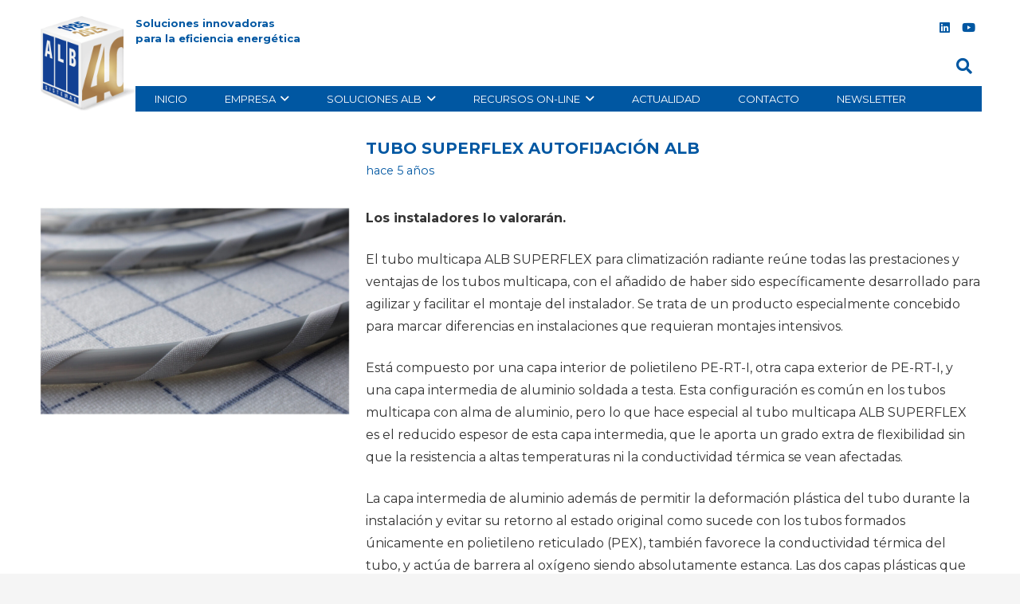

--- FILE ---
content_type: text/html; charset=UTF-8
request_url: https://alb.es/tubo-multicapa-alb-16-x-2-superflex/
body_size: 22880
content:
<!DOCTYPE HTML>
<html lang="es">
<head>
	<meta charset="UTF-8">
	<title>TUBO SUPERFLEX AUTOFIJACIÓN ALB &#8211; ALB</title><link rel="preload" as="image" href="https://alb.es/wp-content/uploads/2020/10/IMAGEN-MONTAJE-AUTOFIJACION-1024x687.jpg" imagesrcset="https://alb.es/wp-content/uploads/2020/10/IMAGEN-MONTAJE-AUTOFIJACION-1024x687.jpg 1024w, https://alb.es/wp-content/uploads/2020/10/IMAGEN-MONTAJE-AUTOFIJACION-300x201.jpg 300w, https://alb.es/wp-content/uploads/2020/10/IMAGEN-MONTAJE-AUTOFIJACION-150x101.jpg 150w, https://alb.es/wp-content/uploads/2020/10/IMAGEN-MONTAJE-AUTOFIJACION-80x54.jpg 80w, https://alb.es/wp-content/uploads/2020/10/IMAGEN-MONTAJE-AUTOFIJACION.jpg 1220w" imagesizes="(max-width: 1024px) 100vw, 1024px" fetchpriority="high">
<meta name='robots' content='max-image-preview:large' />
<script data-minify="1" id="cookieyes" type="text/javascript" src="https://alb.es/wp-content/cache/min/1/client_data/af76a8b4c48c277c6e33f670/script.js?ver=1751616810"></script><link rel='dns-prefetch' href='//www.googletagmanager.com' />
<link rel='dns-prefetch' href='//fonts.googleapis.com' />
<link rel="alternate" type="application/rss+xml" title="ALB &raquo; Feed" href="https://alb.es/feed/" />
<link rel="alternate" type="application/rss+xml" title="ALB &raquo; Feed de los comentarios" href="https://alb.es/comments/feed/" />
<link rel="alternate" type="application/rss+xml" title="ALB &raquo; Comentario TUBO SUPERFLEX AUTOFIJACIÓN ALB del feed" href="https://alb.es/tubo-multicapa-alb-16-x-2-superflex/feed/" />
<meta name="viewport" content="width=device-width, initial-scale=1">
<meta name="SKYPE_TOOLBAR" content="SKYPE_TOOLBAR_PARSER_COMPATIBLE">
<meta name="theme-color" content="#f5f5f5">
<meta property="og:title" content="TUBO SUPERFLEX AUTOFIJACIÓN ALB &#8211; ALB">
<meta property="og:url" content="https://alb.es/tubo-multicapa-alb-16-x-2-superflex/">
<meta property="og:locale" content="es_ES">
<meta property="og:site_name" content="ALB">
<meta property="og:type" content="article">
<meta property="og:image" content="https://alb.es/wp-content/uploads/2020/10/IMAGEN-MONTAJE-AUTOFIJACION-1024x687.jpg" itemprop="image">
<script>
window._wpemojiSettings = {"baseUrl":"https:\/\/s.w.org\/images\/core\/emoji\/15.0.3\/72x72\/","ext":".png","svgUrl":"https:\/\/s.w.org\/images\/core\/emoji\/15.0.3\/svg\/","svgExt":".svg","source":{"concatemoji":"https:\/\/alb.es\/wp-includes\/js\/wp-emoji-release.min.js?ver=6.5.7"}};
/*! This file is auto-generated */
!function(i,n){var o,s,e;function c(e){try{var t={supportTests:e,timestamp:(new Date).valueOf()};sessionStorage.setItem(o,JSON.stringify(t))}catch(e){}}function p(e,t,n){e.clearRect(0,0,e.canvas.width,e.canvas.height),e.fillText(t,0,0);var t=new Uint32Array(e.getImageData(0,0,e.canvas.width,e.canvas.height).data),r=(e.clearRect(0,0,e.canvas.width,e.canvas.height),e.fillText(n,0,0),new Uint32Array(e.getImageData(0,0,e.canvas.width,e.canvas.height).data));return t.every(function(e,t){return e===r[t]})}function u(e,t,n){switch(t){case"flag":return n(e,"\ud83c\udff3\ufe0f\u200d\u26a7\ufe0f","\ud83c\udff3\ufe0f\u200b\u26a7\ufe0f")?!1:!n(e,"\ud83c\uddfa\ud83c\uddf3","\ud83c\uddfa\u200b\ud83c\uddf3")&&!n(e,"\ud83c\udff4\udb40\udc67\udb40\udc62\udb40\udc65\udb40\udc6e\udb40\udc67\udb40\udc7f","\ud83c\udff4\u200b\udb40\udc67\u200b\udb40\udc62\u200b\udb40\udc65\u200b\udb40\udc6e\u200b\udb40\udc67\u200b\udb40\udc7f");case"emoji":return!n(e,"\ud83d\udc26\u200d\u2b1b","\ud83d\udc26\u200b\u2b1b")}return!1}function f(e,t,n){var r="undefined"!=typeof WorkerGlobalScope&&self instanceof WorkerGlobalScope?new OffscreenCanvas(300,150):i.createElement("canvas"),a=r.getContext("2d",{willReadFrequently:!0}),o=(a.textBaseline="top",a.font="600 32px Arial",{});return e.forEach(function(e){o[e]=t(a,e,n)}),o}function t(e){var t=i.createElement("script");t.src=e,t.defer=!0,i.head.appendChild(t)}"undefined"!=typeof Promise&&(o="wpEmojiSettingsSupports",s=["flag","emoji"],n.supports={everything:!0,everythingExceptFlag:!0},e=new Promise(function(e){i.addEventListener("DOMContentLoaded",e,{once:!0})}),new Promise(function(t){var n=function(){try{var e=JSON.parse(sessionStorage.getItem(o));if("object"==typeof e&&"number"==typeof e.timestamp&&(new Date).valueOf()<e.timestamp+604800&&"object"==typeof e.supportTests)return e.supportTests}catch(e){}return null}();if(!n){if("undefined"!=typeof Worker&&"undefined"!=typeof OffscreenCanvas&&"undefined"!=typeof URL&&URL.createObjectURL&&"undefined"!=typeof Blob)try{var e="postMessage("+f.toString()+"("+[JSON.stringify(s),u.toString(),p.toString()].join(",")+"));",r=new Blob([e],{type:"text/javascript"}),a=new Worker(URL.createObjectURL(r),{name:"wpTestEmojiSupports"});return void(a.onmessage=function(e){c(n=e.data),a.terminate(),t(n)})}catch(e){}c(n=f(s,u,p))}t(n)}).then(function(e){for(var t in e)n.supports[t]=e[t],n.supports.everything=n.supports.everything&&n.supports[t],"flag"!==t&&(n.supports.everythingExceptFlag=n.supports.everythingExceptFlag&&n.supports[t]);n.supports.everythingExceptFlag=n.supports.everythingExceptFlag&&!n.supports.flag,n.DOMReady=!1,n.readyCallback=function(){n.DOMReady=!0}}).then(function(){return e}).then(function(){var e;n.supports.everything||(n.readyCallback(),(e=n.source||{}).concatemoji?t(e.concatemoji):e.wpemoji&&e.twemoji&&(t(e.twemoji),t(e.wpemoji)))}))}((window,document),window._wpemojiSettings);
</script>
<style id='wp-emoji-styles-inline-css'>

	img.wp-smiley, img.emoji {
		display: inline !important;
		border: none !important;
		box-shadow: none !important;
		height: 1em !important;
		width: 1em !important;
		margin: 0 0.07em !important;
		vertical-align: -0.1em !important;
		background: none !important;
		padding: 0 !important;
	}
</style>
<link rel='stylesheet' id='wp-block-library-css' href='https://alb.es/wp-includes/css/dist/block-library/style.min.css?ver=6.5.7' media='all' />
<style id='classic-theme-styles-inline-css'>
/*! This file is auto-generated */
.wp-block-button__link{color:#fff;background-color:#32373c;border-radius:9999px;box-shadow:none;text-decoration:none;padding:calc(.667em + 2px) calc(1.333em + 2px);font-size:1.125em}.wp-block-file__button{background:#32373c;color:#fff;text-decoration:none}
</style>
<style id='global-styles-inline-css'>
body{--wp--preset--color--black: #000000;--wp--preset--color--cyan-bluish-gray: #abb8c3;--wp--preset--color--white: #ffffff;--wp--preset--color--pale-pink: #f78da7;--wp--preset--color--vivid-red: #cf2e2e;--wp--preset--color--luminous-vivid-orange: #ff6900;--wp--preset--color--luminous-vivid-amber: #fcb900;--wp--preset--color--light-green-cyan: #7bdcb5;--wp--preset--color--vivid-green-cyan: #00d084;--wp--preset--color--pale-cyan-blue: #8ed1fc;--wp--preset--color--vivid-cyan-blue: #0693e3;--wp--preset--color--vivid-purple: #9b51e0;--wp--preset--gradient--vivid-cyan-blue-to-vivid-purple: linear-gradient(135deg,rgba(6,147,227,1) 0%,rgb(155,81,224) 100%);--wp--preset--gradient--light-green-cyan-to-vivid-green-cyan: linear-gradient(135deg,rgb(122,220,180) 0%,rgb(0,208,130) 100%);--wp--preset--gradient--luminous-vivid-amber-to-luminous-vivid-orange: linear-gradient(135deg,rgba(252,185,0,1) 0%,rgba(255,105,0,1) 100%);--wp--preset--gradient--luminous-vivid-orange-to-vivid-red: linear-gradient(135deg,rgba(255,105,0,1) 0%,rgb(207,46,46) 100%);--wp--preset--gradient--very-light-gray-to-cyan-bluish-gray: linear-gradient(135deg,rgb(238,238,238) 0%,rgb(169,184,195) 100%);--wp--preset--gradient--cool-to-warm-spectrum: linear-gradient(135deg,rgb(74,234,220) 0%,rgb(151,120,209) 20%,rgb(207,42,186) 40%,rgb(238,44,130) 60%,rgb(251,105,98) 80%,rgb(254,248,76) 100%);--wp--preset--gradient--blush-light-purple: linear-gradient(135deg,rgb(255,206,236) 0%,rgb(152,150,240) 100%);--wp--preset--gradient--blush-bordeaux: linear-gradient(135deg,rgb(254,205,165) 0%,rgb(254,45,45) 50%,rgb(107,0,62) 100%);--wp--preset--gradient--luminous-dusk: linear-gradient(135deg,rgb(255,203,112) 0%,rgb(199,81,192) 50%,rgb(65,88,208) 100%);--wp--preset--gradient--pale-ocean: linear-gradient(135deg,rgb(255,245,203) 0%,rgb(182,227,212) 50%,rgb(51,167,181) 100%);--wp--preset--gradient--electric-grass: linear-gradient(135deg,rgb(202,248,128) 0%,rgb(113,206,126) 100%);--wp--preset--gradient--midnight: linear-gradient(135deg,rgb(2,3,129) 0%,rgb(40,116,252) 100%);--wp--preset--font-size--small: 13px;--wp--preset--font-size--medium: 20px;--wp--preset--font-size--large: 36px;--wp--preset--font-size--x-large: 42px;--wp--preset--spacing--20: 0.44rem;--wp--preset--spacing--30: 0.67rem;--wp--preset--spacing--40: 1rem;--wp--preset--spacing--50: 1.5rem;--wp--preset--spacing--60: 2.25rem;--wp--preset--spacing--70: 3.38rem;--wp--preset--spacing--80: 5.06rem;--wp--preset--shadow--natural: 6px 6px 9px rgba(0, 0, 0, 0.2);--wp--preset--shadow--deep: 12px 12px 50px rgba(0, 0, 0, 0.4);--wp--preset--shadow--sharp: 6px 6px 0px rgba(0, 0, 0, 0.2);--wp--preset--shadow--outlined: 6px 6px 0px -3px rgba(255, 255, 255, 1), 6px 6px rgba(0, 0, 0, 1);--wp--preset--shadow--crisp: 6px 6px 0px rgba(0, 0, 0, 1);}:where(.is-layout-flex){gap: 0.5em;}:where(.is-layout-grid){gap: 0.5em;}body .is-layout-flex{display: flex;}body .is-layout-flex{flex-wrap: wrap;align-items: center;}body .is-layout-flex > *{margin: 0;}body .is-layout-grid{display: grid;}body .is-layout-grid > *{margin: 0;}:where(.wp-block-columns.is-layout-flex){gap: 2em;}:where(.wp-block-columns.is-layout-grid){gap: 2em;}:where(.wp-block-post-template.is-layout-flex){gap: 1.25em;}:where(.wp-block-post-template.is-layout-grid){gap: 1.25em;}.has-black-color{color: var(--wp--preset--color--black) !important;}.has-cyan-bluish-gray-color{color: var(--wp--preset--color--cyan-bluish-gray) !important;}.has-white-color{color: var(--wp--preset--color--white) !important;}.has-pale-pink-color{color: var(--wp--preset--color--pale-pink) !important;}.has-vivid-red-color{color: var(--wp--preset--color--vivid-red) !important;}.has-luminous-vivid-orange-color{color: var(--wp--preset--color--luminous-vivid-orange) !important;}.has-luminous-vivid-amber-color{color: var(--wp--preset--color--luminous-vivid-amber) !important;}.has-light-green-cyan-color{color: var(--wp--preset--color--light-green-cyan) !important;}.has-vivid-green-cyan-color{color: var(--wp--preset--color--vivid-green-cyan) !important;}.has-pale-cyan-blue-color{color: var(--wp--preset--color--pale-cyan-blue) !important;}.has-vivid-cyan-blue-color{color: var(--wp--preset--color--vivid-cyan-blue) !important;}.has-vivid-purple-color{color: var(--wp--preset--color--vivid-purple) !important;}.has-black-background-color{background-color: var(--wp--preset--color--black) !important;}.has-cyan-bluish-gray-background-color{background-color: var(--wp--preset--color--cyan-bluish-gray) !important;}.has-white-background-color{background-color: var(--wp--preset--color--white) !important;}.has-pale-pink-background-color{background-color: var(--wp--preset--color--pale-pink) !important;}.has-vivid-red-background-color{background-color: var(--wp--preset--color--vivid-red) !important;}.has-luminous-vivid-orange-background-color{background-color: var(--wp--preset--color--luminous-vivid-orange) !important;}.has-luminous-vivid-amber-background-color{background-color: var(--wp--preset--color--luminous-vivid-amber) !important;}.has-light-green-cyan-background-color{background-color: var(--wp--preset--color--light-green-cyan) !important;}.has-vivid-green-cyan-background-color{background-color: var(--wp--preset--color--vivid-green-cyan) !important;}.has-pale-cyan-blue-background-color{background-color: var(--wp--preset--color--pale-cyan-blue) !important;}.has-vivid-cyan-blue-background-color{background-color: var(--wp--preset--color--vivid-cyan-blue) !important;}.has-vivid-purple-background-color{background-color: var(--wp--preset--color--vivid-purple) !important;}.has-black-border-color{border-color: var(--wp--preset--color--black) !important;}.has-cyan-bluish-gray-border-color{border-color: var(--wp--preset--color--cyan-bluish-gray) !important;}.has-white-border-color{border-color: var(--wp--preset--color--white) !important;}.has-pale-pink-border-color{border-color: var(--wp--preset--color--pale-pink) !important;}.has-vivid-red-border-color{border-color: var(--wp--preset--color--vivid-red) !important;}.has-luminous-vivid-orange-border-color{border-color: var(--wp--preset--color--luminous-vivid-orange) !important;}.has-luminous-vivid-amber-border-color{border-color: var(--wp--preset--color--luminous-vivid-amber) !important;}.has-light-green-cyan-border-color{border-color: var(--wp--preset--color--light-green-cyan) !important;}.has-vivid-green-cyan-border-color{border-color: var(--wp--preset--color--vivid-green-cyan) !important;}.has-pale-cyan-blue-border-color{border-color: var(--wp--preset--color--pale-cyan-blue) !important;}.has-vivid-cyan-blue-border-color{border-color: var(--wp--preset--color--vivid-cyan-blue) !important;}.has-vivid-purple-border-color{border-color: var(--wp--preset--color--vivid-purple) !important;}.has-vivid-cyan-blue-to-vivid-purple-gradient-background{background: var(--wp--preset--gradient--vivid-cyan-blue-to-vivid-purple) !important;}.has-light-green-cyan-to-vivid-green-cyan-gradient-background{background: var(--wp--preset--gradient--light-green-cyan-to-vivid-green-cyan) !important;}.has-luminous-vivid-amber-to-luminous-vivid-orange-gradient-background{background: var(--wp--preset--gradient--luminous-vivid-amber-to-luminous-vivid-orange) !important;}.has-luminous-vivid-orange-to-vivid-red-gradient-background{background: var(--wp--preset--gradient--luminous-vivid-orange-to-vivid-red) !important;}.has-very-light-gray-to-cyan-bluish-gray-gradient-background{background: var(--wp--preset--gradient--very-light-gray-to-cyan-bluish-gray) !important;}.has-cool-to-warm-spectrum-gradient-background{background: var(--wp--preset--gradient--cool-to-warm-spectrum) !important;}.has-blush-light-purple-gradient-background{background: var(--wp--preset--gradient--blush-light-purple) !important;}.has-blush-bordeaux-gradient-background{background: var(--wp--preset--gradient--blush-bordeaux) !important;}.has-luminous-dusk-gradient-background{background: var(--wp--preset--gradient--luminous-dusk) !important;}.has-pale-ocean-gradient-background{background: var(--wp--preset--gradient--pale-ocean) !important;}.has-electric-grass-gradient-background{background: var(--wp--preset--gradient--electric-grass) !important;}.has-midnight-gradient-background{background: var(--wp--preset--gradient--midnight) !important;}.has-small-font-size{font-size: var(--wp--preset--font-size--small) !important;}.has-medium-font-size{font-size: var(--wp--preset--font-size--medium) !important;}.has-large-font-size{font-size: var(--wp--preset--font-size--large) !important;}.has-x-large-font-size{font-size: var(--wp--preset--font-size--x-large) !important;}
.wp-block-navigation a:where(:not(.wp-element-button)){color: inherit;}
:where(.wp-block-post-template.is-layout-flex){gap: 1.25em;}:where(.wp-block-post-template.is-layout-grid){gap: 1.25em;}
:where(.wp-block-columns.is-layout-flex){gap: 2em;}:where(.wp-block-columns.is-layout-grid){gap: 2em;}
.wp-block-pullquote{font-size: 1.5em;line-height: 1.6;}
</style>
<link data-minify="1" rel='stylesheet' id='wpdm-font-awesome-css' href='https://alb.es/wp-content/cache/min/1/wp-content/plugins/download-manager/assets/fontawesome/css/all.min.css?ver=1751616810' media='all' />
<link rel='stylesheet' id='wpdm-frontend-css-css' href='https://alb.es/wp-content/plugins/download-manager/assets/bootstrap/css/bootstrap.min.css?ver=6.5.7' media='all' />
<link data-minify="1" rel='stylesheet' id='wpdm-front-css' href='https://alb.es/wp-content/cache/min/1/wp-content/plugins/download-manager/assets/css/front.css?ver=1751616810' media='all' />
<link data-minify="1" rel='stylesheet' id='image-hover-effects-css-css' href='https://alb.es/wp-content/cache/min/1/wp-content/plugins/mega-addons-for-visual-composer-pro/css/ihover.css?ver=1751616810' media='all' />
<link data-minify="1" rel='stylesheet' id='style-css-css' href='https://alb.es/wp-content/cache/min/1/wp-content/plugins/mega-addons-for-visual-composer-pro/css/style.css?ver=1751616810' media='all' />
<link data-minify="1" rel='stylesheet' id='font-awesome-latest-css' href='https://alb.es/wp-content/cache/min/1/wp-content/plugins/mega-addons-for-visual-composer-pro/css/font-awesome/css/all.css?ver=1751616810' media='all' />
<link rel='stylesheet' id='us-fonts-css' href='https://fonts.googleapis.com/css?family=Montserrat%3A400%2C700&#038;display=swap&#038;ver=6.5.7' media='all' />
<link rel='stylesheet' id='us-style-css' href='https://alb.es/wp-content/themes/Impreza/css/style.min.css?ver=8.26' media='all' />
<link data-minify="1" rel='stylesheet' id='us-ripple-css' href='https://alb.es/wp-content/cache/min/1/wp-content/themes/Impreza/common/css/base/ripple.css?ver=1751616810' media='all' />
<link rel='stylesheet' id='theme-style-css' href='https://alb.es/wp-content/themes/Impreza-child/style.css?ver=8.26' media='all' />
<link data-minify="1" rel='stylesheet' id='bsf-Defaults-css' href='https://alb.es/wp-content/cache/min/1/wp-content/uploads/smile_fonts/Defaults/Defaults.css?ver=1751616810' media='all' />
<script src="https://alb.es/wp-includes/js/jquery/jquery.min.js?ver=3.7.1" id="jquery-core-js"></script>
<script src="https://alb.es/wp-content/plugins/download-manager/assets/bootstrap/js/popper.min.js?ver=6.5.7" id="wpdm-poper-js"></script>
<script src="https://alb.es/wp-content/plugins/download-manager/assets/bootstrap/js/bootstrap.min.js?ver=6.5.7" id="wpdm-frontend-js-js"></script>
<script id="wpdm-frontjs-js-extra">
var wpdm_url = {"home":"https:\/\/alb.es\/","site":"https:\/\/alb.es\/","ajax":"https:\/\/alb.es\/wp-admin\/admin-ajax.php"};
var wpdm_js = {"spinner":"<i class=\"fas fa-sun fa-spin\"><\/i>","client_id":"578377a95b58677fe064ddad4d26510f"};
var wpdm_strings = {"pass_var":"\u00a1Contrase\u00f1a verificada!","pass_var_q":"Haz clic en el bot\u00f3n siguiente para iniciar la descarga.","start_dl":"Iniciar descarga"};
</script>
<script data-minify="1" src="https://alb.es/wp-content/cache/min/1/wp-content/plugins/download-manager/assets/js/front.js?ver=1751616810" id="wpdm-frontjs-js"></script>
<script src="https://alb.es/wp-includes/js/jquery/ui/core.min.js?ver=1.13.2" id="jquery-ui-core-js"></script>
<script data-minify="1" src="https://alb.es/wp-content/cache/min/1/wp-content/plugins/mega-addons-for-visual-composer-pro/js/script.js?ver=1751616810" id="front-js-na-js"></script>

<!-- Fragmento de código de la etiqueta de Google (gtag.js) añadida por Site Kit -->

<!-- Fragmento de código de Google Analytics añadido por Site Kit -->
<script src="https://www.googletagmanager.com/gtag/js?id=GT-57Z74R2" id="google_gtagjs-js" async></script>
<script id="google_gtagjs-js-after">
window.dataLayer = window.dataLayer || [];function gtag(){dataLayer.push(arguments);}
gtag("set","linker",{"domains":["alb.es"]});
gtag("js", new Date());
gtag("set", "developer_id.dZTNiMT", true);
gtag("config", "GT-57Z74R2");
</script>

<!-- Finalizar fragmento de código de la etiqueta de Google (gtags.js) añadida por Site Kit -->
<script></script><link rel="https://api.w.org/" href="https://alb.es/wp-json/" /><link rel="alternate" type="application/json" href="https://alb.es/wp-json/wp/v2/posts/1115" /><link rel="EditURI" type="application/rsd+xml" title="RSD" href="https://alb.es/xmlrpc.php?rsd" />
<meta name="generator" content="WordPress 6.5.7" />
<link rel="canonical" href="https://alb.es/tubo-multicapa-alb-16-x-2-superflex/" />
<link rel='shortlink' href='https://alb.es/?p=1115' />
<link rel="alternate" type="application/json+oembed" href="https://alb.es/wp-json/oembed/1.0/embed?url=https%3A%2F%2Falb.es%2Ftubo-multicapa-alb-16-x-2-superflex%2F" />
<link rel="alternate" type="text/xml+oembed" href="https://alb.es/wp-json/oembed/1.0/embed?url=https%3A%2F%2Falb.es%2Ftubo-multicapa-alb-16-x-2-superflex%2F&#038;format=xml" />
<meta name="generator" content="Site Kit by Google 1.147.0" />		<script>
			document.documentElement.className = document.documentElement.className.replace('no-js', 'js');
		</script>
				<style>
			.no-js img.lazyload {
				display: none;
			}

			figure.wp-block-image img.lazyloading {
				min-width: 150px;
			}

						.lazyload, .lazyloading {
				opacity: 0;
			}

			.lazyloaded {
				opacity: 1;
				transition: opacity 400ms;
				transition-delay: 0ms;
			}

					</style>
				<script id="us_add_no_touch">
			if ( ! /Android|webOS|iPhone|iPad|iPod|BlackBerry|IEMobile|Opera Mini/i.test( navigator.userAgent ) ) {
				document.getElementsByTagName( 'html' )[ 0 ].className += " no-touch";
			}
		</script>
		<meta name="generator" content="Powered by WPBakery Page Builder - drag and drop page builder for WordPress."/>
<link rel="icon" href="https://alb.es/wp-content/uploads/2020/07/favicon-ALB-80x80.png" sizes="32x32" />
<link rel="icon" href="https://alb.es/wp-content/uploads/2020/07/favicon-ALB-300x300.png" sizes="192x192" />
<link rel="apple-touch-icon" href="https://alb.es/wp-content/uploads/2020/07/favicon-ALB-300x300.png" />
<meta name="msapplication-TileImage" content="https://alb.es/wp-content/uploads/2020/07/favicon-ALB-300x300.png" />
<noscript><style> .wpb_animate_when_almost_visible { opacity: 1; }</style></noscript><meta name="generator" content="WordPress Download Manager 3.2.96" />
                <style>
        /* WPDM Link Template Styles */        </style>
                <style>

            :root {
                --color-primary: #0057a2;
                --color-primary-rgb: 0, 87, 162;
                --color-primary-hover: #009bde;
                --color-primary-active: #4a8eff;
                --color-secondary: #6c757d;
                --color-secondary-rgb: 108, 117, 125;
                --color-secondary-hover: #6c757d;
                --color-secondary-active: #6c757d;
                --color-success: #18ce0f;
                --color-success-rgb: 24, 206, 15;
                --color-success-hover: #18ce0f;
                --color-success-active: #18ce0f;
                --color-info: #2CA8FF;
                --color-info-rgb: 44, 168, 255;
                --color-info-hover: #2CA8FF;
                --color-info-active: #2CA8FF;
                --color-warning: #FFB236;
                --color-warning-rgb: 255, 178, 54;
                --color-warning-hover: #FFB236;
                --color-warning-active: #FFB236;
                --color-danger: #ff5062;
                --color-danger-rgb: 255, 80, 98;
                --color-danger-hover: #ff5062;
                --color-danger-active: #ff5062;
                --color-green: #30b570;
                --color-blue: #0073ff;
                --color-purple: #8557D3;
                --color-red: #ff5062;
                --color-muted: rgba(69, 89, 122, 0.6);
                --wpdm-font: "Rubik", -apple-system, BlinkMacSystemFont, "Segoe UI", Roboto, Helvetica, Arial, sans-serif, "Apple Color Emoji", "Segoe UI Emoji", "Segoe UI Symbol";
            }

            .wpdm-download-link.btn.btn-primary {
                border-radius: 0px;
            }


        </style>
        		<style id="us-icon-fonts">@font-face{font-display:block;font-style:normal;font-family:"fontawesome";font-weight:900;src:url("https://alb.es/wp-content/themes/Impreza/fonts/fa-solid-900.woff2?ver=8.26") format("woff2")}.fas{font-family:"fontawesome";font-weight:900}@font-face{font-display:block;font-style:normal;font-family:"fontawesome";font-weight:400;src:url("https://alb.es/wp-content/themes/Impreza/fonts/fa-regular-400.woff2?ver=8.26") format("woff2")}.far{font-family:"fontawesome";font-weight:400}@font-face{font-display:block;font-style:normal;font-family:"fontawesome";font-weight:300;src:url("https://alb.es/wp-content/themes/Impreza/fonts/fa-light-300.woff2?ver=8.26") format("woff2")}.fal{font-family:"fontawesome";font-weight:300}@font-face{font-display:block;font-style:normal;font-family:"Font Awesome 5 Duotone";font-weight:900;src:url("https://alb.es/wp-content/themes/Impreza/fonts/fa-duotone-900.woff2?ver=8.26") format("woff2")}.fad{font-family:"Font Awesome 5 Duotone";font-weight:900}.fad{position:relative}.fad:before{position:absolute}.fad:after{opacity:0.4}@font-face{font-display:block;font-style:normal;font-family:"Font Awesome 5 Brands";font-weight:400;src:url("https://alb.es/wp-content/themes/Impreza/fonts/fa-brands-400.woff2?ver=8.26") format("woff2")}.fab{font-family:"Font Awesome 5 Brands";font-weight:400}@font-face{font-display:block;font-style:normal;font-family:"Material Icons";font-weight:400;src:url("https://alb.es/wp-content/themes/Impreza/fonts/material-icons.woff2?ver=8.26") format("woff2")}.material-icons{font-family:"Material Icons";font-weight:400}</style>
				<style id="us-theme-options-css">:root{--color-header-middle-bg:#fff;--color-header-middle-bg-grad:#fff;--color-header-middle-text:#333;--color-header-middle-text-hover:#e95095;--color-header-transparent-bg:transparent;--color-header-transparent-bg-grad:transparent;--color-header-transparent-text:#009BDE;--color-header-transparent-text-hover:#009BDE;--color-chrome-toolbar:#f5f5f5;--color-chrome-toolbar-grad:#f5f5f5;--color-header-top-bg:#f5f5f5;--color-header-top-bg-grad:linear-gradient(0deg,#f5f5f5,#fff);--color-header-top-text:#333;--color-header-top-text-hover:#e95095;--color-header-top-transparent-bg:rgba(0,0,0,0.2);--color-header-top-transparent-bg-grad:rgba(0,0,0,0.2);--color-header-top-transparent-text:rgba(255,255,255,0.66);--color-header-top-transparent-text-hover:#009BDE;--color-content-bg:#fff;--color-content-bg-grad:#fff;--color-content-bg-alt:#f5f5f5;--color-content-bg-alt-grad:#f5f5f5;--color-content-border:#e8e8e8;--color-content-heading:#0057A2;--color-content-heading-grad:#0057A2;--color-content-text:#333;--color-content-link:#0057A2;--color-content-link-hover:#0057A2;--color-content-primary:#0057A2;--color-content-primary-grad:#0057A2;--color-content-secondary:#009BDE;--color-content-secondary-grad:#009BDE;--color-content-faded:#999;--color-content-overlay:rgba(0,0,0,0.75);--color-content-overlay-grad:rgba(0,0,0,0.75);--color-alt-content-bg:#f5f5f5;--color-alt-content-bg-grad:#f5f5f5;--color-alt-content-bg-alt:#fff;--color-alt-content-bg-alt-grad:#fff;--color-alt-content-border:#ddd;--color-alt-content-heading:#0057A2;--color-alt-content-heading-grad:#0057A2;--color-alt-content-text:#333;--color-alt-content-link:#0057A2;--color-alt-content-link-hover:#0057A2;--color-alt-content-primary:#0057A2;--color-alt-content-primary-grad:#0057A2;--color-alt-content-secondary:#009BDE;--color-alt-content-secondary-grad:#009BDE;--color-alt-content-faded:#999;--color-alt-content-overlay:#e95095;--color-alt-content-overlay-grad:linear-gradient(135deg,#e95095,rgba(233,80,149,0.75));--color-footer-bg:#222;--color-footer-bg-grad:#222;--color-footer-bg-alt:#1a1a1a;--color-footer-bg-alt-grad:#1a1a1a;--color-footer-border:#333;--color-footer-heading:#fff;--color-footer-heading-grad:#fff;--color-footer-text:#999;--color-footer-link:#ffffff;--color-footer-link-hover:#e95095;--color-subfooter-bg:#1a1a1a;--color-subfooter-bg-grad:#1a1a1a;--color-subfooter-bg-alt:#222;--color-subfooter-bg-alt-grad:#222;--color-subfooter-border:#282828;--color-subfooter-heading:#e3e7f0;--color-subfooter-heading-grad:#e3e7f0;--color-subfooter-text:#bbb;--color-subfooter-link:#fff;--color-subfooter-link-hover:#e95095;--color-content-primary-faded:rgba(0,87,162,0.15);--box-shadow:0 5px 15px rgba(0,0,0,.15);--box-shadow-up:0 -5px 15px rgba(0,0,0,.15);--site-canvas-width:1300px;--site-content-width:1180px;--text-block-margin-bottom:1.5rem;--inputs-font-size:1rem;--inputs-height:2rem;--inputs-padding:0.6rem;--inputs-border-width:1px;--inputs-text-color:var(--color-content-text)}.has-content-primary-color{color:var(--color-content-primary)}.has-content-primary-background-color{background:var(--color-content-primary-grad)}.has-content-secondary-color{color:var(--color-content-secondary)}.has-content-secondary-background-color{background:var(--color-content-secondary-grad)}.has-content-heading-color{color:var(--color-content-heading)}.has-content-heading-background-color{background:var(--color-content-heading-grad)}.has-content-text-color{color:var(--color-content-text)}.has-content-text-background-color{background:var(--color-content-text-grad)}.has-content-faded-color{color:var(--color-content-faded)}.has-content-faded-background-color{background:var(--color-content-faded-grad)}.has-content-border-color{color:var(--color-content-border)}.has-content-border-background-color{background:var(--color-content-border-grad)}.has-content-bg-alt-color{color:var(--color-content-bg-alt)}.has-content-bg-alt-background-color{background:var(--color-content-bg-alt-grad)}.has-content-bg-color{color:var(--color-content-bg)}.has-content-bg-background-color{background:var(--color-content-bg-grad)}:root{--font-family:Montserrat,sans-serif;--font-size:16px;--line-height:28px;--font-weight:400;--bold-font-weight:700;--h1-font-family:Montserrat,sans-serif;--h1-font-size:3.0rem;--h1-line-height:1.2;--h1-font-weight:400;--h1-bold-font-weight:700;--h1-font-style:normal;--h1-letter-spacing:0;--h1-margin-bottom:1.5rem;--h2-font-family:var(--h1-font-family);--h2-font-size:2.0rem;--h2-line-height:1.2;--h2-font-weight:var(--h1-font-weight);--h2-bold-font-weight:var(--h1-bold-font-weight);--h2-text-transform:var(--h1-text-transform);--h2-font-style:var(--h1-font-style);--h2-letter-spacing:0;--h2-margin-bottom:1.5rem;--h3-font-family:var(--h1-font-family);--h3-font-size:1.7rem;--h3-line-height:1.2;--h3-font-weight:var(--h1-font-weight);--h3-bold-font-weight:var(--h1-bold-font-weight);--h3-text-transform:var(--h1-text-transform);--h3-font-style:var(--h1-font-style);--h3-letter-spacing:0;--h3-margin-bottom:1.5rem;--h4-font-family:var(--h1-font-family);--h4-font-size:1.5rem;--h4-line-height:1.2;--h4-font-weight:var(--h1-font-weight);--h4-bold-font-weight:var(--h1-bold-font-weight);--h4-text-transform:var(--h1-text-transform);--h4-font-style:var(--h1-font-style);--h4-letter-spacing:0;--h4-margin-bottom:1.5rem;--h5-font-family:var(--h1-font-family);--h5-font-size:1.4rem;--h5-line-height:1.2;--h5-font-weight:var(--h1-font-weight);--h5-bold-font-weight:var(--h1-bold-font-weight);--h5-text-transform:var(--h1-text-transform);--h5-font-style:var(--h1-font-style);--h5-letter-spacing:0;--h5-margin-bottom:1.5rem;--h6-font-family:var(--h1-font-family);--h6-font-size:1.3rem;--h6-line-height:1.2;--h6-font-weight:var(--h1-font-weight);--h6-bold-font-weight:var(--h1-bold-font-weight);--h6-text-transform:var(--h1-text-transform);--h6-font-style:var(--h1-font-style);--h6-letter-spacing:0;--h6-margin-bottom:1.5rem}h1{font-family:var(--h1-font-family,inherit);font-weight:var(--h1-font-weight,inherit);font-size:var(--h1-font-size,inherit);font-style:var(--h1-font-style,inherit);line-height:var(--h1-line-height,1.4);letter-spacing:var(--h1-letter-spacing,inherit);text-transform:var(--h1-text-transform,inherit);margin-bottom:var(--h1-margin-bottom,1.5rem)}h1>strong{font-weight:var(--h1-bold-font-weight,bold)}h2{font-family:var(--h2-font-family,inherit);font-weight:var(--h2-font-weight,inherit);font-size:var(--h2-font-size,inherit);font-style:var(--h2-font-style,inherit);line-height:var(--h2-line-height,1.4);letter-spacing:var(--h2-letter-spacing,inherit);text-transform:var(--h2-text-transform,inherit);margin-bottom:var(--h2-margin-bottom,1.5rem)}h2>strong{font-weight:var(--h2-bold-font-weight,bold)}h3{font-family:var(--h3-font-family,inherit);font-weight:var(--h3-font-weight,inherit);font-size:var(--h3-font-size,inherit);font-style:var(--h3-font-style,inherit);line-height:var(--h3-line-height,1.4);letter-spacing:var(--h3-letter-spacing,inherit);text-transform:var(--h3-text-transform,inherit);margin-bottom:var(--h3-margin-bottom,1.5rem)}h3>strong{font-weight:var(--h3-bold-font-weight,bold)}h4{font-family:var(--h4-font-family,inherit);font-weight:var(--h4-font-weight,inherit);font-size:var(--h4-font-size,inherit);font-style:var(--h4-font-style,inherit);line-height:var(--h4-line-height,1.4);letter-spacing:var(--h4-letter-spacing,inherit);text-transform:var(--h4-text-transform,inherit);margin-bottom:var(--h4-margin-bottom,1.5rem)}h4>strong{font-weight:var(--h4-bold-font-weight,bold)}h5{font-family:var(--h5-font-family,inherit);font-weight:var(--h5-font-weight,inherit);font-size:var(--h5-font-size,inherit);font-style:var(--h5-font-style,inherit);line-height:var(--h5-line-height,1.4);letter-spacing:var(--h5-letter-spacing,inherit);text-transform:var(--h5-text-transform,inherit);margin-bottom:var(--h5-margin-bottom,1.5rem)}h5>strong{font-weight:var(--h5-bold-font-weight,bold)}h6{font-family:var(--h6-font-family,inherit);font-weight:var(--h6-font-weight,inherit);font-size:var(--h6-font-size,inherit);font-style:var(--h6-font-style,inherit);line-height:var(--h6-line-height,1.4);letter-spacing:var(--h6-letter-spacing,inherit);text-transform:var(--h6-text-transform,inherit);margin-bottom:var(--h6-margin-bottom,1.5rem)}h6>strong{font-weight:var(--h6-bold-font-weight,bold)}body{background:var(--color-content-bg-alt)}@media (max-width:1260px){.l-main .aligncenter{max-width:calc(100vw - 5rem)}}@media (min-width:1381px){body.usb_preview .hide_on_default{opacity:0.25!important}.vc_hidden-lg,body:not(.usb_preview) .hide_on_default{display:none!important}.default_align_left{text-align:left;justify-content:flex-start}.default_align_right{text-align:right;justify-content:flex-end}.default_align_center{text-align:center;justify-content:center}.w-hwrapper.default_align_center>*{margin-left:calc( var(--hwrapper-gap,1.2rem) / 2 );margin-right:calc( var(--hwrapper-gap,1.2rem) / 2 )}.default_align_justify{justify-content:space-between}.w-hwrapper>.default_align_justify,.default_align_justify>.w-btn{width:100%}}@media (min-width:901px) and (max-width:1380px){body.usb_preview .hide_on_laptops{opacity:0.25!important}.vc_hidden-md,body:not(.usb_preview) .hide_on_laptops{display:none!important}.laptops_align_left{text-align:left;justify-content:flex-start}.laptops_align_right{text-align:right;justify-content:flex-end}.laptops_align_center{text-align:center;justify-content:center}.w-hwrapper.laptops_align_center>*{margin-left:calc( var(--hwrapper-gap,1.2rem) / 2 );margin-right:calc( var(--hwrapper-gap,1.2rem) / 2 )}.laptops_align_justify{justify-content:space-between}.w-hwrapper>.laptops_align_justify,.laptops_align_justify>.w-btn{width:100%}.g-cols.via_grid[style*="--laptops-gap"]{grid-gap:var(--laptops-gap,3rem)}}@media (min-width:601px) and (max-width:900px){body.usb_preview .hide_on_tablets{opacity:0.25!important}.vc_hidden-sm,body:not(.usb_preview) .hide_on_tablets{display:none!important}.tablets_align_left{text-align:left;justify-content:flex-start}.tablets_align_right{text-align:right;justify-content:flex-end}.tablets_align_center{text-align:center;justify-content:center}.w-hwrapper.tablets_align_center>*{margin-left:calc( var(--hwrapper-gap,1.2rem) / 2 );margin-right:calc( var(--hwrapper-gap,1.2rem) / 2 )}.tablets_align_justify{justify-content:space-between}.w-hwrapper>.tablets_align_justify,.tablets_align_justify>.w-btn{width:100%}.g-cols.via_grid[style*="--tablets-gap"]{grid-gap:var(--tablets-gap,3rem)}}@media (max-width:600px){body.usb_preview .hide_on_mobiles{opacity:0.25!important}.vc_hidden-xs,body:not(.usb_preview) .hide_on_mobiles{display:none!important}.mobiles_align_left{text-align:left;justify-content:flex-start}.mobiles_align_right{text-align:right;justify-content:flex-end}.mobiles_align_center{text-align:center;justify-content:center}.w-hwrapper.mobiles_align_center>*{margin-left:calc( var(--hwrapper-gap,1.2rem) / 2 );margin-right:calc( var(--hwrapper-gap,1.2rem) / 2 )}.mobiles_align_justify{justify-content:space-between}.w-hwrapper>.mobiles_align_justify,.mobiles_align_justify>.w-btn{width:100%}.w-hwrapper.stack_on_mobiles{display:block}.w-hwrapper.stack_on_mobiles>*{display:block;margin:0 0 var(--hwrapper-gap,1.2rem)}.w-hwrapper.stack_on_mobiles>:last-child{margin-bottom:0}.g-cols.via_grid[style*="--mobiles-gap"]{grid-gap:var(--mobiles-gap,1.5rem)}}@media (max-width:600px){.g-cols.type_default>div[class*="vc_col-xs-"]{margin-top:1rem;margin-bottom:1rem}.g-cols>div:not([class*="vc_col-xs-"]){width:100%;margin:0 0 1.5rem}.g-cols.reversed>div:last-of-type{order:-1}.g-cols.type_boxes>div,.g-cols.reversed>div:first-child,.g-cols:not(.reversed)>div:last-child,.g-cols>div.has_bg_color{margin-bottom:0}.vc_col-xs-1{width:8.3333%}.vc_col-xs-2{width:16.6666%}.vc_col-xs-1\/5{width:20%}.vc_col-xs-3{width:25%}.vc_col-xs-4{width:33.3333%}.vc_col-xs-2\/5{width:40%}.vc_col-xs-5{width:41.6666%}.vc_col-xs-6{width:50%}.vc_col-xs-7{width:58.3333%}.vc_col-xs-3\/5{width:60%}.vc_col-xs-8{width:66.6666%}.vc_col-xs-9{width:75%}.vc_col-xs-4\/5{width:80%}.vc_col-xs-10{width:83.3333%}.vc_col-xs-11{width:91.6666%}.vc_col-xs-12{width:100%}.vc_col-xs-offset-0{margin-left:0}.vc_col-xs-offset-1{margin-left:8.3333%}.vc_col-xs-offset-2{margin-left:16.6666%}.vc_col-xs-offset-1\/5{margin-left:20%}.vc_col-xs-offset-3{margin-left:25%}.vc_col-xs-offset-4{margin-left:33.3333%}.vc_col-xs-offset-2\/5{margin-left:40%}.vc_col-xs-offset-5{margin-left:41.6666%}.vc_col-xs-offset-6{margin-left:50%}.vc_col-xs-offset-7{margin-left:58.3333%}.vc_col-xs-offset-3\/5{margin-left:60%}.vc_col-xs-offset-8{margin-left:66.6666%}.vc_col-xs-offset-9{margin-left:75%}.vc_col-xs-offset-4\/5{margin-left:80%}.vc_col-xs-offset-10{margin-left:83.3333%}.vc_col-xs-offset-11{margin-left:91.6666%}.vc_col-xs-offset-12{margin-left:100%}}@media (min-width:601px){.vc_col-sm-1{width:8.3333%}.vc_col-sm-2{width:16.6666%}.vc_col-sm-1\/5{width:20%}.vc_col-sm-3{width:25%}.vc_col-sm-4{width:33.3333%}.vc_col-sm-2\/5{width:40%}.vc_col-sm-5{width:41.6666%}.vc_col-sm-6{width:50%}.vc_col-sm-7{width:58.3333%}.vc_col-sm-3\/5{width:60%}.vc_col-sm-8{width:66.6666%}.vc_col-sm-9{width:75%}.vc_col-sm-4\/5{width:80%}.vc_col-sm-10{width:83.3333%}.vc_col-sm-11{width:91.6666%}.vc_col-sm-12{width:100%}.vc_col-sm-offset-0{margin-left:0}.vc_col-sm-offset-1{margin-left:8.3333%}.vc_col-sm-offset-2{margin-left:16.6666%}.vc_col-sm-offset-1\/5{margin-left:20%}.vc_col-sm-offset-3{margin-left:25%}.vc_col-sm-offset-4{margin-left:33.3333%}.vc_col-sm-offset-2\/5{margin-left:40%}.vc_col-sm-offset-5{margin-left:41.6666%}.vc_col-sm-offset-6{margin-left:50%}.vc_col-sm-offset-7{margin-left:58.3333%}.vc_col-sm-offset-3\/5{margin-left:60%}.vc_col-sm-offset-8{margin-left:66.6666%}.vc_col-sm-offset-9{margin-left:75%}.vc_col-sm-offset-4\/5{margin-left:80%}.vc_col-sm-offset-10{margin-left:83.3333%}.vc_col-sm-offset-11{margin-left:91.6666%}.vc_col-sm-offset-12{margin-left:100%}}@media (min-width:901px){.vc_col-md-1{width:8.3333%}.vc_col-md-2{width:16.6666%}.vc_col-md-1\/5{width:20%}.vc_col-md-3{width:25%}.vc_col-md-4{width:33.3333%}.vc_col-md-2\/5{width:40%}.vc_col-md-5{width:41.6666%}.vc_col-md-6{width:50%}.vc_col-md-7{width:58.3333%}.vc_col-md-3\/5{width:60%}.vc_col-md-8{width:66.6666%}.vc_col-md-9{width:75%}.vc_col-md-4\/5{width:80%}.vc_col-md-10{width:83.3333%}.vc_col-md-11{width:91.6666%}.vc_col-md-12{width:100%}.vc_col-md-offset-0{margin-left:0}.vc_col-md-offset-1{margin-left:8.3333%}.vc_col-md-offset-2{margin-left:16.6666%}.vc_col-md-offset-1\/5{margin-left:20%}.vc_col-md-offset-3{margin-left:25%}.vc_col-md-offset-4{margin-left:33.3333%}.vc_col-md-offset-2\/5{margin-left:40%}.vc_col-md-offset-5{margin-left:41.6666%}.vc_col-md-offset-6{margin-left:50%}.vc_col-md-offset-7{margin-left:58.3333%}.vc_col-md-offset-3\/5{margin-left:60%}.vc_col-md-offset-8{margin-left:66.6666%}.vc_col-md-offset-9{margin-left:75%}.vc_col-md-offset-4\/5{margin-left:80%}.vc_col-md-offset-10{margin-left:83.3333%}.vc_col-md-offset-11{margin-left:91.6666%}.vc_col-md-offset-12{margin-left:100%}}@media (min-width:1381px){.vc_col-lg-1{width:8.3333%}.vc_col-lg-2{width:16.6666%}.vc_col-lg-1\/5{width:20%}.vc_col-lg-3{width:25%}.vc_col-lg-4{width:33.3333%}.vc_col-lg-2\/5{width:40%}.vc_col-lg-5{width:41.6666%}.vc_col-lg-6{width:50%}.vc_col-lg-7{width:58.3333%}.vc_col-lg-3\/5{width:60%}.vc_col-lg-8{width:66.6666%}.vc_col-lg-9{width:75%}.vc_col-lg-4\/5{width:80%}.vc_col-lg-10{width:83.3333%}.vc_col-lg-11{width:91.6666%}.vc_col-lg-12{width:100%}.vc_col-lg-offset-0{margin-left:0}.vc_col-lg-offset-1{margin-left:8.3333%}.vc_col-lg-offset-2{margin-left:16.6666%}.vc_col-lg-offset-1\/5{margin-left:20%}.vc_col-lg-offset-3{margin-left:25%}.vc_col-lg-offset-4{margin-left:33.3333%}.vc_col-lg-offset-2\/5{margin-left:40%}.vc_col-lg-offset-5{margin-left:41.6666%}.vc_col-lg-offset-6{margin-left:50%}.vc_col-lg-offset-7{margin-left:58.3333%}.vc_col-lg-offset-3\/5{margin-left:60%}.vc_col-lg-offset-8{margin-left:66.6666%}.vc_col-lg-offset-9{margin-left:75%}.vc_col-lg-offset-4\/5{margin-left:80%}.vc_col-lg-offset-10{margin-left:83.3333%}.vc_col-lg-offset-11{margin-left:91.6666%}.vc_col-lg-offset-12{margin-left:100%}}@media (min-width:601px) and (max-width:900px){.g-cols.via_flex.type_default>div[class*="vc_col-md-"],.g-cols.via_flex.type_default>div[class*="vc_col-lg-"]{margin-top:1rem;margin-bottom:1rem}}@media (min-width:901px) and (max-width:1380px){.g-cols.via_flex.type_default>div[class*="vc_col-lg-"]{margin-top:1rem;margin-bottom:1rem}}@media (max-width:899px){.l-canvas{overflow:hidden}.g-cols.stacking_default.reversed>div:last-of-type{order:-1}.g-cols.stacking_default.via_flex>div:not([class*="vc_col-xs"]){width:100%;margin:0 0 1.5rem}.g-cols.stacking_default.via_grid.mobiles-cols_1{grid-template-columns:100%}.g-cols.stacking_default.via_flex.type_boxes>div,.g-cols.stacking_default.via_flex.reversed>div:first-child,.g-cols.stacking_default.via_flex:not(.reversed)>div:last-child,.g-cols.stacking_default.via_flex>div.has_bg_color{margin-bottom:0}.g-cols.stacking_default.via_flex.type_default>.wpb_column.stretched{margin-left:-1rem;margin-right:-1rem}.g-cols.stacking_default.via_grid.mobiles-cols_1>.wpb_column.stretched,.g-cols.stacking_default.via_flex.type_boxes>.wpb_column.stretched{margin-left:-2.5rem;margin-right:-2.5rem;width:auto}.vc_column-inner.type_sticky>.wpb_wrapper,.vc_column_container.type_sticky>.vc_column-inner{top:0!important}}@media (min-width:900px){body:not(.rtl) .l-section.for_sidebar.at_left>div>.l-sidebar,.rtl .l-section.for_sidebar.at_right>div>.l-sidebar{order:-1}.vc_column_container.type_sticky>.vc_column-inner,.vc_column-inner.type_sticky>.wpb_wrapper{position:-webkit-sticky;position:sticky}.l-section.type_sticky{position:-webkit-sticky;position:sticky;top:0;z-index:11;transition:top 0.3s cubic-bezier(.78,.13,.15,.86) 0.1s}.header_hor .l-header.post_fixed.sticky_auto_hide{z-index:12}.admin-bar .l-section.type_sticky{top:32px}.l-section.type_sticky>.l-section-h{transition:padding-top 0.3s}.header_hor .l-header.pos_fixed:not(.down)~.l-main .l-section.type_sticky:not(:first-of-type){top:var(--header-sticky-height)}.admin-bar.header_hor .l-header.pos_fixed:not(.down)~.l-main .l-section.type_sticky:not(:first-of-type){top:calc( var(--header-sticky-height) + 32px )}.header_hor .l-header.pos_fixed.sticky:not(.down)~.l-main .l-section.type_sticky:first-of-type>.l-section-h{padding-top:var(--header-sticky-height)}.header_hor.headerinpos_bottom .l-header.pos_fixed.sticky:not(.down)~.l-main .l-section.type_sticky:first-of-type>.l-section-h{padding-bottom:var(--header-sticky-height)!important}}@media screen and (min-width:1260px){.g-cols.via_flex.type_default>.wpb_column.stretched:first-of-type{margin-left:min( calc( var(--site-content-width) / 2 + 0px / 2 + 1.5rem - 50vw),-1rem )}.g-cols.via_flex.type_default>.wpb_column.stretched:last-of-type{margin-right:min( calc( var(--site-content-width) / 2 + 0px / 2 + 1.5rem - 50vw),-1rem )}.l-main .alignfull, .w-separator.width_screen,.g-cols.via_grid>.wpb_column.stretched:first-of-type,.g-cols.via_flex.type_boxes>.wpb_column.stretched:first-of-type{margin-left:min( calc( var(--site-content-width) / 2 + 0px / 2 - 50vw ),-2.5rem )}.l-main .alignfull, .w-separator.width_screen,.g-cols.via_grid>.wpb_column.stretched:last-of-type,.g-cols.via_flex.type_boxes>.wpb_column.stretched:last-of-type{margin-right:min( calc( var(--site-content-width) / 2 + 0px / 2 - 50vw ),-2.5rem )}}@media (max-width:600px){.w-form-row.for_submit[style*=btn-size-mobiles] .w-btn{font-size:var(--btn-size-mobiles)!important}}a,button,input[type=submit],.ui-slider-handle{outline:none!important}.w-toplink,.w-header-show{background:rgba(0,0,0,0.3)}.no-touch .w-toplink.active:hover,.no-touch .w-header-show:hover{background:var(--color-content-primary-grad)}button[type=submit]:not(.w-btn),input[type=submit]:not(.w-btn),.us-nav-style_1>*,.navstyle_1>.owl-nav button,.us-btn-style_1{font-family:var(--font-family);font-size:16px;line-height:1.2!important;font-weight:700;font-style:normal;text-transform:none;letter-spacing:0em;border-radius:0em;padding:0.8em 1.8em;background:transparent;border-color:#999999;color:#0057a2!important;box-shadow:0 0em 0em 0 rgba(0,0,0,0.2)}button[type=submit]:not(.w-btn):before,input[type=submit]:not(.w-btn),.us-nav-style_1>*:before,.navstyle_1>.owl-nav button:before,.us-btn-style_1:before{border-width:2px}.no-touch button[type=submit]:not(.w-btn):hover,.no-touch input[type=submit]:not(.w-btn):hover,.us-nav-style_1>span.current,.no-touch .us-nav-style_1>a:hover,.no-touch .navstyle_1>.owl-nav button:hover,.no-touch .us-btn-style_1:hover{box-shadow:0 0em 0em 0 rgba(0,0,0,0.2);background:#0057a2;border-color:#0057a2;color:#ffffff!important}.us-nav-style_1>*{min-width:calc(1.2em + 2 * 0.8em)}.us-btn-style_1{overflow:hidden;-webkit-transform:translateZ(0)}.us-btn-style_1>*{position:relative;z-index:1}.no-touch .us-btn-style_1:hover{background:transparent}.no-touch .us-btn-style_1:after{content:"";position:absolute;top:0;left:0;right:0;height:0;transition:height 0.3s;background:#0057a2}.no-touch .us-btn-style_1:hover:after{height:100%}.us-nav-style_2>*,.navstyle_2>.owl-nav button,.us-btn-style_2{font-family:var(--font-family);font-size:16px;line-height:1.20!important;font-weight:700;font-style:normal;text-transform:none;letter-spacing:0em;border-radius:0em;padding:0.6em 1.3em;background:transparent;border-color:#eb9200;color:#333333!important;box-shadow:0 0em 0em 0 rgba(0,0,0,0.2)}.us-nav-style_2>*:before,.navstyle_2>.owl-nav button:before,.us-btn-style_2:before{border-width:3px}.us-nav-style_2>span.current,.no-touch .us-nav-style_2>a:hover,.no-touch .navstyle_2>.owl-nav button:hover,.no-touch .us-btn-style_2:hover{box-shadow:0 0em 0em 0 rgba(0,0,0,0.2);background:#eb9200;border-color:#eb9200;color:#ffffff!important}.us-nav-style_2>*{min-width:calc(1.20em + 2 * 0.6em)}.us-btn-style_2{overflow:hidden;-webkit-transform:translateZ(0)}.us-btn-style_2>*{position:relative;z-index:1}.no-touch .us-btn-style_2:hover{background:transparent}.no-touch .us-btn-style_2:after{content:"";position:absolute;top:0;left:0;right:0;height:0;transition:height 0.3s;background:#eb9200}.no-touch .us-btn-style_2:hover:after{height:100%}.us-nav-style_8>*,.navstyle_8>.owl-nav button,.us-btn-style_8{font-family:var(--font-family);font-size:16px;line-height:1.20!important;font-weight:700;font-style:normal;text-transform:none;letter-spacing:0em;border-radius:0em;padding:0.6em 1.3em;background:transparent;border-color:#7c8825;color:#333333!important;box-shadow:0 0em 0em 0 rgba(0,0,0,0.2)}.us-nav-style_8>*:before,.navstyle_8>.owl-nav button:before,.us-btn-style_8:before{border-width:3px}.us-nav-style_8>span.current,.no-touch .us-nav-style_8>a:hover,.no-touch .navstyle_8>.owl-nav button:hover,.no-touch .us-btn-style_8:hover{box-shadow:0 0em 0em 0 rgba(0,0,0,0.2);background:#7c8825;border-color:#7c8825;color:#ffffff!important}.us-nav-style_8>*{min-width:calc(1.20em + 2 * 0.6em)}.us-btn-style_8{overflow:hidden;-webkit-transform:translateZ(0)}.us-btn-style_8>*{position:relative;z-index:1}.no-touch .us-btn-style_8:hover{background:transparent}.no-touch .us-btn-style_8:after{content:"";position:absolute;top:0;left:0;right:0;height:0;transition:height 0.3s;background:#7c8825}.no-touch .us-btn-style_8:hover:after{height:100%}.us-nav-style_7>*,.navstyle_7>.owl-nav button,.us-btn-style_7{font-family:var(--font-family);font-size:16px;line-height:1.20!important;font-weight:700;font-style:normal;text-transform:none;letter-spacing:0em;border-radius:0em;padding:0.6em 1.3em;background:transparent;border-color:#0178be;color:#333333!important;box-shadow:0 0em 0em 0 rgba(0,0,0,0.2)}.us-nav-style_7>*:before,.navstyle_7>.owl-nav button:before,.us-btn-style_7:before{border-width:3px}.us-nav-style_7>span.current,.no-touch .us-nav-style_7>a:hover,.no-touch .navstyle_7>.owl-nav button:hover,.no-touch .us-btn-style_7:hover{box-shadow:0 0em 0em 0 rgba(0,0,0,0.2);background:#0178be;border-color:#0178be;color:#ffffff!important}.us-nav-style_7>*{min-width:calc(1.20em + 2 * 0.6em)}.us-btn-style_7{overflow:hidden;-webkit-transform:translateZ(0)}.us-btn-style_7>*{position:relative;z-index:1}.no-touch .us-btn-style_7:hover{background:transparent}.no-touch .us-btn-style_7:after{content:"";position:absolute;top:0;left:0;right:0;height:0;transition:height 0.3s;background:#0178be}.no-touch .us-btn-style_7:hover:after{height:100%}.us-nav-style_6>*,.navstyle_6>.owl-nav button,.us-btn-style_6{font-family:var(--font-family);font-size:16px;line-height:1.20!important;font-weight:700;font-style:normal;text-transform:none;letter-spacing:0em;border-radius:0em;padding:0.6em 1.3em;background:transparent;border-color:#c52129;color:#333333!important;box-shadow:0 0em 0em 0 rgba(0,0,0,0.2)}.us-nav-style_6>*:before,.navstyle_6>.owl-nav button:before,.us-btn-style_6:before{border-width:3px}.us-nav-style_6>span.current,.no-touch .us-nav-style_6>a:hover,.no-touch .navstyle_6>.owl-nav button:hover,.no-touch .us-btn-style_6:hover{box-shadow:0 0em 0em 0 rgba(0,0,0,0.2);background:#c52129;border-color:#c52129;color:#ffffff!important}.us-nav-style_6>*{min-width:calc(1.20em + 2 * 0.6em)}.us-btn-style_6{overflow:hidden;-webkit-transform:translateZ(0)}.us-btn-style_6>*{position:relative;z-index:1}.no-touch .us-btn-style_6:hover{background:transparent}.no-touch .us-btn-style_6:after{content:"";position:absolute;top:0;left:0;right:0;height:0;transition:height 0.3s;background:#c52129}.no-touch .us-btn-style_6:hover:after{height:100%}.us-nav-style_5>*,.navstyle_5>.owl-nav button,.us-btn-style_5{font-family:var(--font-family);font-size:16px;line-height:1.20!important;font-weight:700;font-style:normal;text-transform:none;letter-spacing:0em;border-radius:0em;padding:0.6em 1.3em;background:transparent;border-color:#b3945e;color:#333333!important;box-shadow:0 0em 0em 0 rgba(0,0,0,0.2)}.us-nav-style_5>*:before,.navstyle_5>.owl-nav button:before,.us-btn-style_5:before{border-width:3px}.us-nav-style_5>span.current,.no-touch .us-nav-style_5>a:hover,.no-touch .navstyle_5>.owl-nav button:hover,.no-touch .us-btn-style_5:hover{box-shadow:0 0em 0em 0 rgba(0,0,0,0.2);background:#b3945e;border-color:#b3945e;color:#ffffff!important}.us-nav-style_5>*{min-width:calc(1.20em + 2 * 0.6em)}.us-btn-style_5{overflow:hidden;-webkit-transform:translateZ(0)}.us-btn-style_5>*{position:relative;z-index:1}.no-touch .us-btn-style_5:hover{background:transparent}.no-touch .us-btn-style_5:after{content:"";position:absolute;top:0;left:0;right:0;height:0;transition:height 0.3s;background:#b3945e}.no-touch .us-btn-style_5:hover:after{height:100%}.us-nav-style_4>*,.navstyle_4>.owl-nav button,.us-btn-style_4{font-family:var(--font-family);font-size:16px;line-height:1.20!important;font-weight:700;font-style:normal;text-transform:none;letter-spacing:0em;border-radius:0em;padding:0.6em 1.3em;background:transparent;border-color:#009f5f;color:#333333!important;box-shadow:0 0em 0em 0 rgba(0,0,0,0.2)}.us-nav-style_4>*:before,.navstyle_4>.owl-nav button:before,.us-btn-style_4:before{border-width:3px}.us-nav-style_4>span.current,.no-touch .us-nav-style_4>a:hover,.no-touch .navstyle_4>.owl-nav button:hover,.no-touch .us-btn-style_4:hover{box-shadow:0 0em 0em 0 rgba(0,0,0,0.2);background:#009f5f;border-color:#009f5f;color:#ffffff!important}.us-nav-style_4>*{min-width:calc(1.20em + 2 * 0.6em)}.us-btn-style_4{overflow:hidden;-webkit-transform:translateZ(0)}.us-btn-style_4>*{position:relative;z-index:1}.no-touch .us-btn-style_4:hover{background:transparent}.no-touch .us-btn-style_4:after{content:"";position:absolute;top:0;left:0;right:0;height:0;transition:height 0.3s;background:#009f5f}.no-touch .us-btn-style_4:hover:after{height:100%}.us-nav-style_3>*,.navstyle_3>.owl-nav button,.us-btn-style_3{font-family:var(--font-family);font-size:16px;line-height:1.20!important;font-weight:700;font-style:normal;text-transform:none;letter-spacing:0em;border-radius:0em;padding:0.6em 1.3em;background:transparent;border-color:#4d4285;color:#333333!important;box-shadow:0 0em 0em 0 rgba(0,0,0,0.2)}.us-nav-style_3>*:before,.navstyle_3>.owl-nav button:before,.us-btn-style_3:before{border-width:3px}.us-nav-style_3>span.current,.no-touch .us-nav-style_3>a:hover,.no-touch .navstyle_3>.owl-nav button:hover,.no-touch .us-btn-style_3:hover{box-shadow:0 0em 0em 0 rgba(0,0,0,0.2);background:#4d4285;border-color:#4d4285;color:#ffffff!important}.us-nav-style_3>*{min-width:calc(1.20em + 2 * 0.6em)}.us-btn-style_3{overflow:hidden;-webkit-transform:translateZ(0)}.us-btn-style_3>*{position:relative;z-index:1}.no-touch .us-btn-style_3:hover{background:transparent}.no-touch .us-btn-style_3:after{content:"";position:absolute;top:0;left:0;right:0;height:0;transition:height 0.3s;background:#4d4285}.no-touch .us-btn-style_3:hover:after{height:100%}.us-nav-style_9>*,.navstyle_9>.owl-nav button,.us-btn-style_9{font-family:var(--font-family);font-size:1rem;line-height:1.2!important;font-weight:400;font-style:normal;text-transform:none;letter-spacing:0em;border-radius:0em;padding:0.8em 1.8em;background:#0057a2;border-color:transparent;color:#ffffff!important}.us-nav-style_9>*:before,.navstyle_9>.owl-nav button:before,.us-btn-style_9:before{border-width:2px}.us-nav-style_9>span.current,.no-touch .us-nav-style_9>a:hover,.no-touch .navstyle_9>.owl-nav button:hover,.no-touch .us-btn-style_9:hover{background:#003a6b;border-color:transparent;color:#ffffff!important}.us-nav-style_9>*{min-width:calc(1.2em + 2 * 0.8em)}.us-btn-style_9{overflow:hidden;-webkit-transform:translateZ(0)}.us-btn-style_9>*{position:relative;z-index:1}.no-touch .us-btn-style_9:hover{background:#0057a2}.no-touch .us-btn-style_9:after{content:"";position:absolute;top:0;left:0;right:0;height:0;transition:height 0.3s;background:#003a6b}.no-touch .us-btn-style_9:hover:after{height:100%}.us-nav-style_10>*,.navstyle_10>.owl-nav button,.us-btn-style_10{font-family:var(--font-family);font-size:1rem;line-height:1.20!important;font-weight:400;font-style:normal;text-transform:none;letter-spacing:0em;border-radius:0em;padding:0.8em 1.8em;background:#0057a2;border-color:transparent;color:#ffffff!important}.us-nav-style_10>*:before,.navstyle_10>.owl-nav button:before,.us-btn-style_10:before{border-width:2px}.us-nav-style_10>span.current,.no-touch .us-nav-style_10>a:hover,.no-touch .navstyle_10>.owl-nav button:hover,.no-touch .us-btn-style_10:hover{background:#0057a2;border-color:transparent;color:#ffffff!important}.us-nav-style_10>*{min-width:calc(1.20em + 2 * 0.8em)}.w-filter.state_desktop.style_drop_default .w-filter-item-title,.w-color-swatch,.select2-selection,select,textarea,input:not([type=submit]){font-weight:400;letter-spacing:0em;border-radius:0rem;border-color:#9e9e9e;color:var(--color-content-text);box-shadow:0px 0px 0px 0px rgba(0,0,0,0.08) inset}.w-filter.state_desktop.style_drop_default .w-filter-item-title:focus,.select2-container--open .select2-selection,select:focus,textarea:focus,input:not([type=submit]):focus{border-color:var(--color-content-primary)!important;box-shadow:0px 0px 0px 1px var(--color-content-primary)}.w-form-row.move_label .w-form-row-label{font-size:1rem;top:calc(2rem/2 + 1px - 0.7em);margin:0 0.6rem;background:var(--color-content-bg-grad);color:var(--color-content-text)}.w-form-row.with_icon.move_label .w-form-row-label{margin-left:calc(1.6em + 0.6rem)}.color_alternate .w-form-row.move_label .w-form-row-label{background:var(--color-alt-content-bg-grad)}.color_footer-top .w-form-row.move_label .w-form-row-label{background:var(--color-subfooter-bg-grad)}.color_footer-bottom .w-form-row.move_label .w-form-row-label{background:var(--color-footer-bg-grad)}.color_alternate input:not([type=submit]),.color_alternate textarea,.color_alternate select,.color_alternate .w-form-row-field>i,.color_alternate .w-form-row-field:after,.color_alternate .widget_search form:after,.color_footer-top input:not([type=submit]),.color_footer-top textarea,.color_footer-top select,.color_footer-top .w-form-row-field>i,.color_footer-top .w-form-row-field:after,.color_footer-top .widget_search form:after,.color_footer-bottom input:not([type=submit]),.color_footer-bottom textarea,.color_footer-bottom select,.color_footer-bottom .w-form-row-field>i,.color_footer-bottom .w-form-row-field:after,.color_footer-bottom .widget_search form:after{color:inherit}.leaflet-default-icon-path{background-image:url(https://alb.es/wp-content/themes/Impreza/common/css/vendor/images/marker-icon.png)}</style>
				<style id="us-current-header-css"> .l-subheader.at_top,.l-subheader.at_top .w-dropdown-list,.l-subheader.at_top .type_mobile .w-nav-list.level_1{background:#ffffff;color:var(--color-header-top-text)}.no-touch .l-subheader.at_top a:hover,.no-touch .l-header.bg_transparent .l-subheader.at_top .w-dropdown.opened a:hover{color:#ffffff}.l-header.bg_transparent:not(.sticky) .l-subheader.at_top{background:var(--color-header-top-transparent-bg);color:var(--color-header-top-transparent-text)}.no-touch .l-header.bg_transparent:not(.sticky) .at_top .w-cart-link:hover,.no-touch .l-header.bg_transparent:not(.sticky) .at_top .w-text a:hover,.no-touch .l-header.bg_transparent:not(.sticky) .at_top .w-html a:hover,.no-touch .l-header.bg_transparent:not(.sticky) .at_top .w-nav>a:hover,.no-touch .l-header.bg_transparent:not(.sticky) .at_top .w-menu a:hover,.no-touch .l-header.bg_transparent:not(.sticky) .at_top .w-search>a:hover,.no-touch .l-header.bg_transparent:not(.sticky) .at_top .w-dropdown a:hover,.no-touch .l-header.bg_transparent:not(.sticky) .at_top .type_desktop .menu-item.level_1:hover>a{color:var(--color-header-top-transparent-text-hover)}.l-subheader.at_middle,.l-subheader.at_middle .w-dropdown-list,.l-subheader.at_middle .type_mobile .w-nav-list.level_1{background:#ffffff;color:#0057A2}.no-touch .l-subheader.at_middle a:hover,.no-touch .l-header.bg_transparent .l-subheader.at_middle .w-dropdown.opened a:hover{color:#0057A2}.l-header.bg_transparent:not(.sticky) .l-subheader.at_middle{background:var(--color-header-transparent-bg);color:var(--color-header-transparent-text)}.no-touch .l-header.bg_transparent:not(.sticky) .at_middle .w-cart-link:hover,.no-touch .l-header.bg_transparent:not(.sticky) .at_middle .w-text a:hover,.no-touch .l-header.bg_transparent:not(.sticky) .at_middle .w-html a:hover,.no-touch .l-header.bg_transparent:not(.sticky) .at_middle .w-nav>a:hover,.no-touch .l-header.bg_transparent:not(.sticky) .at_middle .w-menu a:hover,.no-touch .l-header.bg_transparent:not(.sticky) .at_middle .w-search>a:hover,.no-touch .l-header.bg_transparent:not(.sticky) .at_middle .w-dropdown a:hover,.no-touch .l-header.bg_transparent:not(.sticky) .at_middle .type_desktop .menu-item.level_1:hover>a{color:var(--color-header-transparent-text-hover)}.header_ver .l-header{background:#ffffff;color:#0057A2}@media (min-width:1181px){.hidden_for_default{display:none!important}.l-subheader.at_bottom{display:none}.l-header{position:relative;z-index:111;width:100%}.l-subheader{margin:0 auto}.l-subheader.width_full{padding-left:1.5rem;padding-right:1.5rem}.l-subheader-h{display:flex;align-items:center;position:relative;margin:0 auto;max-width:var(--site-content-width,1200px);height:inherit}.w-header-show{display:none}.l-header.pos_fixed{position:fixed;left:0}.l-header.pos_fixed:not(.notransition) .l-subheader{transition-property:transform,background,box-shadow,line-height,height;transition-duration:.3s;transition-timing-function:cubic-bezier(.78,.13,.15,.86)}.headerinpos_bottom.sticky_first_section .l-header.pos_fixed{position:fixed!important}.header_hor .l-header.sticky_auto_hide{transition:transform .3s cubic-bezier(.78,.13,.15,.86) .1s}.header_hor .l-header.sticky_auto_hide.down{transform:translateY(-110%)}.l-header.bg_transparent:not(.sticky) .l-subheader{box-shadow:none!important;background:none}.l-header.bg_transparent~.l-main .l-section.width_full.height_auto:first-of-type>.l-section-h{padding-top:0!important;padding-bottom:0!important}.l-header.pos_static.bg_transparent{position:absolute;left:0}.l-subheader.width_full .l-subheader-h{max-width:none!important}.l-header.shadow_thin .l-subheader.at_middle,.l-header.shadow_thin .l-subheader.at_bottom{box-shadow:0 1px 0 rgba(0,0,0,0.08)}.l-header.shadow_wide .l-subheader.at_middle,.l-header.shadow_wide .l-subheader.at_bottom{box-shadow:0 3px 5px -1px rgba(0,0,0,0.1),0 2px 1px -1px rgba(0,0,0,0.05)}.header_hor .l-subheader-cell>.w-cart{margin-left:0;margin-right:0}:root{--header-height:140px;--header-sticky-height:90px}.l-header:before{content:'140'}.l-header.sticky:before{content:'90'}.l-subheader.at_top{line-height:20px;height:20px}.l-header.sticky .l-subheader.at_top{line-height:40px;height:40px}.l-subheader.at_middle{line-height:120px;height:120px}.l-header.sticky .l-subheader.at_middle{line-height:50px;height:50px}.l-subheader.at_bottom{line-height:50px;height:50px}.l-header.sticky .l-subheader.at_bottom{line-height:50px;height:50px}.headerinpos_above .l-header.pos_fixed{overflow:hidden;transition:transform 0.3s;transform:translate3d(0,-100%,0)}.headerinpos_above .l-header.pos_fixed.sticky{overflow:visible;transform:none}.headerinpos_above .l-header.pos_fixed~.l-section>.l-section-h,.headerinpos_above .l-header.pos_fixed~.l-main .l-section:first-of-type>.l-section-h{padding-top:0!important}.headerinpos_below .l-header.pos_fixed:not(.sticky){position:absolute;top:100%}.headerinpos_below .l-header.pos_fixed~.l-main>.l-section:first-of-type>.l-section-h{padding-top:0!important}.headerinpos_below .l-header.pos_fixed~.l-main .l-section.full_height:nth-of-type(2){min-height:100vh}.headerinpos_below .l-header.pos_fixed~.l-main>.l-section:nth-of-type(2)>.l-section-h{padding-top:var(--header-height)}.headerinpos_bottom .l-header.pos_fixed:not(.sticky){position:absolute;top:100vh}.headerinpos_bottom .l-header.pos_fixed~.l-main>.l-section:first-of-type>.l-section-h{padding-top:0!important}.headerinpos_bottom .l-header.pos_fixed~.l-main>.l-section:first-of-type>.l-section-h{padding-bottom:var(--header-height)}.headerinpos_bottom .l-header.pos_fixed.bg_transparent~.l-main .l-section.valign_center:not(.height_auto):first-of-type>.l-section-h{top:calc( var(--header-height) / 2 )}.headerinpos_bottom .l-header.pos_fixed:not(.sticky) .w-cart-dropdown,.headerinpos_bottom .l-header.pos_fixed:not(.sticky) .w-nav.type_desktop .w-nav-list.level_2{bottom:100%;transform-origin:0 100%}.headerinpos_bottom .l-header.pos_fixed:not(.sticky) .w-nav.type_mobile.m_layout_dropdown .w-nav-list.level_1{top:auto;bottom:100%;box-shadow:var(--box-shadow-up)}.headerinpos_bottom .l-header.pos_fixed:not(.sticky) .w-nav.type_desktop .w-nav-list.level_3,.headerinpos_bottom .l-header.pos_fixed:not(.sticky) .w-nav.type_desktop .w-nav-list.level_4{top:auto;bottom:0;transform-origin:0 100%}.headerinpos_bottom .l-header.pos_fixed:not(.sticky) .w-dropdown-list{top:auto;bottom:-0.4em;padding-top:0.4em;padding-bottom:2.4em}.admin-bar .l-header.pos_static.bg_solid~.l-main .l-section.full_height:first-of-type{min-height:calc( 100vh - var(--header-height) - 32px )}.admin-bar .l-header.pos_fixed:not(.sticky_auto_hide)~.l-main .l-section.full_height:not(:first-of-type){min-height:calc( 100vh - var(--header-sticky-height) - 32px )}.admin-bar.headerinpos_below .l-header.pos_fixed~.l-main .l-section.full_height:nth-of-type(2){min-height:calc(100vh - 32px)}}@media (min-width:901px) and (max-width:1180px){.hidden_for_laptops{display:none!important}.l-subheader.at_bottom{display:none}.l-header{position:relative;z-index:111;width:100%}.l-subheader{margin:0 auto}.l-subheader.width_full{padding-left:1.5rem;padding-right:1.5rem}.l-subheader-h{display:flex;align-items:center;position:relative;margin:0 auto;max-width:var(--site-content-width,1200px);height:inherit}.w-header-show{display:none}.l-header.pos_fixed{position:fixed;left:0}.l-header.pos_fixed:not(.notransition) .l-subheader{transition-property:transform,background,box-shadow,line-height,height;transition-duration:.3s;transition-timing-function:cubic-bezier(.78,.13,.15,.86)}.headerinpos_bottom.sticky_first_section .l-header.pos_fixed{position:fixed!important}.header_hor .l-header.sticky_auto_hide{transition:transform .3s cubic-bezier(.78,.13,.15,.86) .1s}.header_hor .l-header.sticky_auto_hide.down{transform:translateY(-110%)}.l-header.bg_transparent:not(.sticky) .l-subheader{box-shadow:none!important;background:none}.l-header.bg_transparent~.l-main .l-section.width_full.height_auto:first-of-type>.l-section-h{padding-top:0!important;padding-bottom:0!important}.l-header.pos_static.bg_transparent{position:absolute;left:0}.l-subheader.width_full .l-subheader-h{max-width:none!important}.l-header.shadow_thin .l-subheader.at_middle,.l-header.shadow_thin .l-subheader.at_bottom{box-shadow:0 1px 0 rgba(0,0,0,0.08)}.l-header.shadow_wide .l-subheader.at_middle,.l-header.shadow_wide .l-subheader.at_bottom{box-shadow:0 3px 5px -1px rgba(0,0,0,0.1),0 2px 1px -1px rgba(0,0,0,0.05)}.header_hor .l-subheader-cell>.w-cart{margin-left:0;margin-right:0}:root{--header-height:140px;--header-sticky-height:90px}.l-header:before{content:'140'}.l-header.sticky:before{content:'90'}.l-subheader.at_top{line-height:20px;height:20px}.l-header.sticky .l-subheader.at_top{line-height:40px;height:40px}.l-subheader.at_middle{line-height:120px;height:120px}.l-header.sticky .l-subheader.at_middle{line-height:50px;height:50px}.l-subheader.at_bottom{line-height:50px;height:50px}.l-header.sticky .l-subheader.at_bottom{line-height:50px;height:50px}.headerinpos_above .l-header.pos_fixed{overflow:hidden;transition:transform 0.3s;transform:translate3d(0,-100%,0)}.headerinpos_above .l-header.pos_fixed.sticky{overflow:visible;transform:none}.headerinpos_above .l-header.pos_fixed~.l-section>.l-section-h,.headerinpos_above .l-header.pos_fixed~.l-main .l-section:first-of-type>.l-section-h{padding-top:0!important}.headerinpos_below .l-header.pos_fixed:not(.sticky){position:absolute;top:100%}.headerinpos_below .l-header.pos_fixed~.l-main>.l-section:first-of-type>.l-section-h{padding-top:0!important}.headerinpos_below .l-header.pos_fixed~.l-main .l-section.full_height:nth-of-type(2){min-height:100vh}.headerinpos_below .l-header.pos_fixed~.l-main>.l-section:nth-of-type(2)>.l-section-h{padding-top:var(--header-height)}.headerinpos_bottom .l-header.pos_fixed:not(.sticky){position:absolute;top:100vh}.headerinpos_bottom .l-header.pos_fixed~.l-main>.l-section:first-of-type>.l-section-h{padding-top:0!important}.headerinpos_bottom .l-header.pos_fixed~.l-main>.l-section:first-of-type>.l-section-h{padding-bottom:var(--header-height)}.headerinpos_bottom .l-header.pos_fixed.bg_transparent~.l-main .l-section.valign_center:not(.height_auto):first-of-type>.l-section-h{top:calc( var(--header-height) / 2 )}.headerinpos_bottom .l-header.pos_fixed:not(.sticky) .w-cart-dropdown,.headerinpos_bottom .l-header.pos_fixed:not(.sticky) .w-nav.type_desktop .w-nav-list.level_2{bottom:100%;transform-origin:0 100%}.headerinpos_bottom .l-header.pos_fixed:not(.sticky) .w-nav.type_mobile.m_layout_dropdown .w-nav-list.level_1{top:auto;bottom:100%;box-shadow:var(--box-shadow-up)}.headerinpos_bottom .l-header.pos_fixed:not(.sticky) .w-nav.type_desktop .w-nav-list.level_3,.headerinpos_bottom .l-header.pos_fixed:not(.sticky) .w-nav.type_desktop .w-nav-list.level_4{top:auto;bottom:0;transform-origin:0 100%}.headerinpos_bottom .l-header.pos_fixed:not(.sticky) .w-dropdown-list{top:auto;bottom:-0.4em;padding-top:0.4em;padding-bottom:2.4em}.admin-bar .l-header.pos_static.bg_solid~.l-main .l-section.full_height:first-of-type{min-height:calc( 100vh - var(--header-height) - 32px )}.admin-bar .l-header.pos_fixed:not(.sticky_auto_hide)~.l-main .l-section.full_height:not(:first-of-type){min-height:calc( 100vh - var(--header-sticky-height) - 32px )}.admin-bar.headerinpos_below .l-header.pos_fixed~.l-main .l-section.full_height:nth-of-type(2){min-height:calc(100vh - 32px)}}@media (min-width:601px) and (max-width:900px){.hidden_for_tablets{display:none!important}.l-subheader.at_bottom{display:none}.l-header{position:relative;z-index:111;width:100%}.l-subheader{margin:0 auto}.l-subheader.width_full{padding-left:1.5rem;padding-right:1.5rem}.l-subheader-h{display:flex;align-items:center;position:relative;margin:0 auto;max-width:var(--site-content-width,1200px);height:inherit}.w-header-show{display:none}.l-header.pos_fixed{position:fixed;left:0}.l-header.pos_fixed:not(.notransition) .l-subheader{transition-property:transform,background,box-shadow,line-height,height;transition-duration:.3s;transition-timing-function:cubic-bezier(.78,.13,.15,.86)}.headerinpos_bottom.sticky_first_section .l-header.pos_fixed{position:fixed!important}.header_hor .l-header.sticky_auto_hide{transition:transform .3s cubic-bezier(.78,.13,.15,.86) .1s}.header_hor .l-header.sticky_auto_hide.down{transform:translateY(-110%)}.l-header.bg_transparent:not(.sticky) .l-subheader{box-shadow:none!important;background:none}.l-header.bg_transparent~.l-main .l-section.width_full.height_auto:first-of-type>.l-section-h{padding-top:0!important;padding-bottom:0!important}.l-header.pos_static.bg_transparent{position:absolute;left:0}.l-subheader.width_full .l-subheader-h{max-width:none!important}.l-header.shadow_thin .l-subheader.at_middle,.l-header.shadow_thin .l-subheader.at_bottom{box-shadow:0 1px 0 rgba(0,0,0,0.08)}.l-header.shadow_wide .l-subheader.at_middle,.l-header.shadow_wide .l-subheader.at_bottom{box-shadow:0 3px 5px -1px rgba(0,0,0,0.1),0 2px 1px -1px rgba(0,0,0,0.05)}.header_hor .l-subheader-cell>.w-cart{margin-left:0;margin-right:0}:root{--header-height:140px;--header-sticky-height:90px}.l-header:before{content:'140'}.l-header.sticky:before{content:'90'}.l-subheader.at_top{line-height:20px;height:20px}.l-header.sticky .l-subheader.at_top{line-height:40px;height:40px}.l-subheader.at_middle{line-height:120px;height:120px}.l-header.sticky .l-subheader.at_middle{line-height:50px;height:50px}.l-subheader.at_bottom{line-height:50px;height:50px}.l-header.sticky .l-subheader.at_bottom{line-height:50px;height:50px}}@media (max-width:600px){.hidden_for_mobiles{display:none!important}.l-subheader.at_bottom{display:none}.l-header{position:relative;z-index:111;width:100%}.l-subheader{margin:0 auto}.l-subheader.width_full{padding-left:1.5rem;padding-right:1.5rem}.l-subheader-h{display:flex;align-items:center;position:relative;margin:0 auto;max-width:var(--site-content-width,1200px);height:inherit}.w-header-show{display:none}.l-header.pos_fixed{position:fixed;left:0}.l-header.pos_fixed:not(.notransition) .l-subheader{transition-property:transform,background,box-shadow,line-height,height;transition-duration:.3s;transition-timing-function:cubic-bezier(.78,.13,.15,.86)}.headerinpos_bottom.sticky_first_section .l-header.pos_fixed{position:fixed!important}.header_hor .l-header.sticky_auto_hide{transition:transform .3s cubic-bezier(.78,.13,.15,.86) .1s}.header_hor .l-header.sticky_auto_hide.down{transform:translateY(-110%)}.l-header.bg_transparent:not(.sticky) .l-subheader{box-shadow:none!important;background:none}.l-header.bg_transparent~.l-main .l-section.width_full.height_auto:first-of-type>.l-section-h{padding-top:0!important;padding-bottom:0!important}.l-header.pos_static.bg_transparent{position:absolute;left:0}.l-subheader.width_full .l-subheader-h{max-width:none!important}.l-header.shadow_thin .l-subheader.at_middle,.l-header.shadow_thin .l-subheader.at_bottom{box-shadow:0 1px 0 rgba(0,0,0,0.08)}.l-header.shadow_wide .l-subheader.at_middle,.l-header.shadow_wide .l-subheader.at_bottom{box-shadow:0 3px 5px -1px rgba(0,0,0,0.1),0 2px 1px -1px rgba(0,0,0,0.05)}.header_hor .l-subheader-cell>.w-cart{margin-left:0;margin-right:0}:root{--header-height:90px;--header-sticky-height:90px}.l-header:before{content:'90'}.l-header.sticky:before{content:'90'}.l-subheader.at_top{line-height:10px;height:10px}.l-header.sticky .l-subheader.at_top{line-height:40px;height:40px}.l-subheader.at_middle{line-height:80px;height:80px}.l-header.sticky .l-subheader.at_middle{line-height:50px;height:50px}.l-subheader.at_bottom{line-height:50px;height:50px}.l-header.sticky .l-subheader.at_bottom{line-height:50px;height:50px}}@media (min-width:1181px){.ush_image_1{height:120px!important}.l-header.sticky .ush_image_1{height:25px!important}}@media (min-width:901px) and (max-width:1180px){.ush_image_1{height:30px!important}.l-header.sticky .ush_image_1{height:30px!important}}@media (min-width:601px) and (max-width:900px){.ush_image_1{height:120px!important}.l-header.sticky .ush_image_1{height:30px!important}}@media (max-width:600px){.ush_image_1{height:80px!important}.l-header.sticky .ush_image_1{height:20px!important}}.header_hor .ush_menu_1.type_desktop .menu-item.level_1>a:not(.w-btn){padding-left:23.5px;padding-right:23.5px}.header_hor .ush_menu_1.type_desktop .menu-item.level_1>a.w-btn{margin-left:23.5px;margin-right:23.5px}.header_hor .ush_menu_1.type_desktop.align-edges>.w-nav-list.level_1{margin-left:-23.5px;margin-right:-23.5px}.header_ver .ush_menu_1.type_desktop .menu-item.level_1>a:not(.w-btn){padding-top:23.5px;padding-bottom:23.5px}.header_ver .ush_menu_1.type_desktop .menu-item.level_1>a.w-btn{margin-top:23.5px;margin-bottom:23.5px}.ush_menu_1.type_desktop .menu-item-has-children.level_1>a>.w-nav-arrow{display:inline-block}.ush_menu_1.type_desktop .menu-item:not(.level_1){font-size:13px}.ush_menu_1.type_desktop{position:relative}.ush_menu_1.type_mobile .w-nav-anchor.level_1,.ush_menu_1.type_mobile .w-nav-anchor.level_1 + .w-nav-arrow{font-size:1.1rem}.ush_menu_1.type_mobile .w-nav-anchor:not(.level_1),.ush_menu_1.type_mobile .w-nav-anchor:not(.level_1) + .w-nav-arrow{font-size:0.9rem}@media (min-width:1181px){.ush_menu_1 .w-nav-icon{font-size:20px}}@media (min-width:901px) and (max-width:1180px){.ush_menu_1 .w-nav-icon{font-size:32px}}@media (min-width:601px) and (max-width:900px){.ush_menu_1 .w-nav-icon{font-size:20px}}@media (max-width:600px){.ush_menu_1 .w-nav-icon{font-size:20px}}.ush_menu_1 .w-nav-icon>div{border-width:3px}@media screen and (max-width:899px){.w-nav.ush_menu_1>.w-nav-list.level_1{display:none}.ush_menu_1 .w-nav-control{display:block}}.ush_menu_1 .w-nav-item.level_1>a:not(.w-btn):focus,.no-touch .ush_menu_1 .w-nav-item.level_1.opened>a:not(.w-btn),.no-touch .ush_menu_1 .w-nav-item.level_1:hover>a:not(.w-btn){background:#009BDE;color:#ffffff}.ush_menu_1 .w-nav-item.level_1.current-menu-item>a:not(.w-btn),.ush_menu_1 .w-nav-item.level_1.current-menu-ancestor>a:not(.w-btn),.ush_menu_1 .w-nav-item.level_1.current-page-ancestor>a:not(.w-btn){background:#009BDE;color:#ffffff}.l-header.bg_transparent:not(.sticky) .ush_menu_1.type_desktop .w-nav-item.level_1.current-menu-item>a:not(.w-btn),.l-header.bg_transparent:not(.sticky) .ush_menu_1.type_desktop .w-nav-item.level_1.current-menu-ancestor>a:not(.w-btn),.l-header.bg_transparent:not(.sticky) .ush_menu_1.type_desktop .w-nav-item.level_1.current-page-ancestor>a:not(.w-btn){background:;color:}.ush_menu_1 .w-nav-list:not(.level_1){background:#009BDE;color:#ffffff}.no-touch .ush_menu_1 .w-nav-item:not(.level_1)>a:focus,.no-touch .ush_menu_1 .w-nav-item:not(.level_1):hover>a{background:#009BDE;color:#ffffff}.ush_menu_1 .w-nav-item:not(.level_1).current-menu-item>a,.ush_menu_1 .w-nav-item:not(.level_1).current-menu-ancestor>a,.ush_menu_1 .w-nav-item:not(.level_1).current-page-ancestor>a{background:#009BDE;color:#ffffff}.header_hor .ush_menu_2.type_desktop .menu-item.level_1>a:not(.w-btn){padding-left:20px;padding-right:20px}.header_hor .ush_menu_2.type_desktop .menu-item.level_1>a.w-btn{margin-left:20px;margin-right:20px}.header_hor .ush_menu_2.type_desktop.align-edges>.w-nav-list.level_1{margin-left:-20px;margin-right:-20px}.header_ver .ush_menu_2.type_desktop .menu-item.level_1>a:not(.w-btn){padding-top:20px;padding-bottom:20px}.header_ver .ush_menu_2.type_desktop .menu-item.level_1>a.w-btn{margin-top:20px;margin-bottom:20px}.ush_menu_2.type_desktop .menu-item:not(.level_1){font-size:1rem}.ush_menu_2.type_mobile .w-nav-anchor.level_1,.ush_menu_2.type_mobile .w-nav-anchor.level_1 + .w-nav-arrow{font-size:0.9rem}.ush_menu_2.type_mobile .w-nav-anchor:not(.level_1),.ush_menu_2.type_mobile .w-nav-anchor:not(.level_1) + .w-nav-arrow{font-size:0.9rem}@media (min-width:1181px){.ush_menu_2 .w-nav-icon{font-size:20px}}@media (min-width:901px) and (max-width:1180px){.ush_menu_2 .w-nav-icon{font-size:32px}}@media (min-width:601px) and (max-width:900px){.ush_menu_2 .w-nav-icon{font-size:20px}}@media (max-width:600px){.ush_menu_2 .w-nav-icon{font-size:20px}}.ush_menu_2 .w-nav-icon>div{border-width:2px}@media screen and (max-width:1179px){.w-nav.ush_menu_2>.w-nav-list.level_1{display:none}.ush_menu_2 .w-nav-control{display:block}}.ush_menu_2 .w-nav-item.level_1>a:not(.w-btn):focus,.no-touch .ush_menu_2 .w-nav-item.level_1.opened>a:not(.w-btn),.no-touch .ush_menu_2 .w-nav-item.level_1:hover>a:not(.w-btn){background:#009BDE;color:#ffffff}.ush_menu_2 .w-nav-item.level_1.current-menu-item>a:not(.w-btn),.ush_menu_2 .w-nav-item.level_1.current-menu-ancestor>a:not(.w-btn),.ush_menu_2 .w-nav-item.level_1.current-page-ancestor>a:not(.w-btn){background:#009BDE;color:#ffffff}.l-header.bg_transparent:not(.sticky) .ush_menu_2.type_desktop .w-nav-item.level_1.current-menu-item>a:not(.w-btn),.l-header.bg_transparent:not(.sticky) .ush_menu_2.type_desktop .w-nav-item.level_1.current-menu-ancestor>a:not(.w-btn),.l-header.bg_transparent:not(.sticky) .ush_menu_2.type_desktop .w-nav-item.level_1.current-page-ancestor>a:not(.w-btn){background:#009BDE;color:#ffffff}.ush_menu_2 .w-nav-list:not(.level_1){background:#009BDE;color:#ffffff}.no-touch .ush_menu_2 .w-nav-item:not(.level_1)>a:focus,.no-touch .ush_menu_2 .w-nav-item:not(.level_1):hover>a{background:#009BDE;color:#ffffff}.ush_menu_2 .w-nav-item:not(.level_1).current-menu-item>a,.ush_menu_2 .w-nav-item:not(.level_1).current-menu-ancestor>a,.ush_menu_2 .w-nav-item:not(.level_1).current-page-ancestor>a{background:#009BDE;color:#ffffff}.header_hor .ush_menu_3.type_desktop .menu-item.level_1>a:not(.w-btn){padding-left:20px;padding-right:20px}.header_hor .ush_menu_3.type_desktop .menu-item.level_1>a.w-btn{margin-left:20px;margin-right:20px}.header_hor .ush_menu_3.type_desktop.align-edges>.w-nav-list.level_1{margin-left:-20px;margin-right:-20px}.header_ver .ush_menu_3.type_desktop .menu-item.level_1>a:not(.w-btn){padding-top:20px;padding-bottom:20px}.header_ver .ush_menu_3.type_desktop .menu-item.level_1>a.w-btn{margin-top:20px;margin-bottom:20px}.ush_menu_3.type_desktop .menu-item:not(.level_1){font-size:1rem}.ush_menu_3.type_mobile .w-nav-anchor.level_1,.ush_menu_3.type_mobile .w-nav-anchor.level_1 + .w-nav-arrow{font-size:0.9rem}.ush_menu_3.type_mobile .w-nav-anchor:not(.level_1),.ush_menu_3.type_mobile .w-nav-anchor:not(.level_1) + .w-nav-arrow{font-size:0.9rem}@media (min-width:1181px){.ush_menu_3 .w-nav-icon{font-size:20px}}@media (min-width:901px) and (max-width:1180px){.ush_menu_3 .w-nav-icon{font-size:32px}}@media (min-width:601px) and (max-width:900px){.ush_menu_3 .w-nav-icon{font-size:20px}}@media (max-width:600px){.ush_menu_3 .w-nav-icon{font-size:20px}}.ush_menu_3 .w-nav-icon>div{border-width:3px}@media screen and (max-width:899px){.w-nav.ush_menu_3>.w-nav-list.level_1{display:none}.ush_menu_3 .w-nav-control{display:block}}.ush_menu_3 .w-nav-item.level_1>a:not(.w-btn):focus,.no-touch .ush_menu_3 .w-nav-item.level_1.opened>a:not(.w-btn),.no-touch .ush_menu_3 .w-nav-item.level_1:hover>a:not(.w-btn){background:#009BDE;color:#ffffff}.ush_menu_3 .w-nav-item.level_1.current-menu-item>a:not(.w-btn),.ush_menu_3 .w-nav-item.level_1.current-menu-ancestor>a:not(.w-btn),.ush_menu_3 .w-nav-item.level_1.current-page-ancestor>a:not(.w-btn){background:#009BDE;color:#ffffff}.l-header.bg_transparent:not(.sticky) .ush_menu_3.type_desktop .w-nav-item.level_1.current-menu-item>a:not(.w-btn),.l-header.bg_transparent:not(.sticky) .ush_menu_3.type_desktop .w-nav-item.level_1.current-menu-ancestor>a:not(.w-btn),.l-header.bg_transparent:not(.sticky) .ush_menu_3.type_desktop .w-nav-item.level_1.current-page-ancestor>a:not(.w-btn){background:;color:}.ush_menu_3 .w-nav-list:not(.level_1){background:#009BDE;color:#ffffff}.no-touch .ush_menu_3 .w-nav-item:not(.level_1)>a:focus,.no-touch .ush_menu_3 .w-nav-item:not(.level_1):hover>a{background:#009BDE;color:#ffffff}.ush_menu_3 .w-nav-item:not(.level_1).current-menu-item>a,.ush_menu_3 .w-nav-item:not(.level_1).current-menu-ancestor>a,.ush_menu_3 .w-nav-item:not(.level_1).current-page-ancestor>a{background:#009BDE;color:#ffffff}.ush_search_1.w-search input,.ush_search_1.w-search button{background:#009BDE;color:#ffffff}.ush_search_1 .w-search-form{background:#009BDE;color:#ffffff}@media (min-width:1181px){.ush_search_1.layout_simple{max-width:240px}.ush_search_1.layout_modern.active{width:240px}.ush_search_1{font-size:20px}}@media (min-width:901px) and (max-width:1180px){.ush_search_1.layout_simple{max-width:250px}.ush_search_1.layout_modern.active{width:250px}.ush_search_1{font-size:24px}}@media (min-width:601px) and (max-width:900px){.ush_search_1.layout_simple{max-width:200px}.ush_search_1.layout_modern.active{width:200px}.ush_search_1{font-size:20px}}@media (max-width:600px){.ush_search_1{font-size:18px}}.ush_search_2.w-search input,.ush_search_2.w-search button{background:#0057A2;color:#ffffff}.ush_search_2 .w-search-form{background:#0057A2;color:#ffffff}@media (min-width:1181px){.ush_search_2.layout_simple{max-width:240px}.ush_search_2.layout_modern.active{width:240px}.ush_search_2{font-size:32px}}@media (min-width:901px) and (max-width:1180px){.ush_search_2.layout_simple{max-width:250px}.ush_search_2.layout_modern.active{width:250px}.ush_search_2{font-size:24px}}@media (min-width:601px) and (max-width:900px){.ush_search_2.layout_simple{max-width:200px}.ush_search_2.layout_modern.active{width:200px}.ush_search_2{font-size:32px}}@media (max-width:600px){.ush_search_2{font-size:32px}}.ush_text_1{color:#0057A2!important;text-align:left!important;font-weight:700!important;font-size:13px!important;position:absolute!important;left:120px!important;top:0px!important}.ush_vwrapper_1{width:90%!important;position:absolute!important;left:120px!important;bottom:0px!important;background:#0057A2!important}.ush_menu_1{color:#ffffff!important;font-size:13px!important;line-height:2rem!important}.ush_menu_2{color:#ffffff!important;padding-left:4px!important;padding-right:16px!important;position:absolute!important;bottom:0px!important;right:0px!important;background:#0057A2!important}.ush_search_1{color:#0057A2!important;position:absolute!important;bottom:40px!important;right:8px!important}.ush_socials_1{color:#0057A2!important;font-size:15px!important;position:absolute!important;top:0px!important;right:0px!important}.ush_socials_2{color:#0057A2!important;font-size:18px!important;position:absolute!important;top:0px!important;right:0px!important}.ush_text_2{color:#0057A2!important;text-align:left!important;font-weight:700!important;font-size:13px!important;position:absolute!important;left:80px!important;top:0px!important}.ush_search_2{position:absolute!important;bottom:2px!important;right:60px!important}.ush_menu_3{position:absolute!important;bottom:0px!important;right:8px!important}@media (min-width:601px) and (max-width:900px){.ush_menu_2{position:absolute!important;bottom:0px!important;right:0px!important}.ush_socials_2{position:absolute!important;top:0px!important;right:0px!important}.ush_search_2{position:absolute!important;bottom:2px!important;right:60px!important}}@media (max-width:600px){.ush_menu_2{position:absolute!important}.ush_socials_2{position:absolute!important}.ush_search_2{position:absolute!important}}</style>
		<style id="us-design-options-css">.us_custom_aec3d014{color:#0057a2!important;font-weight:700!important;font-size:20px!important;margin-bottom:0px!important}.us_custom_29b2c027{color:#0057a2!important;font-size:0.9rem!important}.us_custom_611e9891{width:33%!important}.us_custom_8925cf09{color:#0057a2!important;font-weight:700!important;font-size:18px!important}.us_custom_eb849559{text-align:center!important}.us_custom_821ea863{padding:0px!important;margin:0px!important}.us_custom_c63a0d97{color:#0057a2!important;text-align:center!important;font-size:0.9rem!important}.us_custom_1f257949{text-align:left!important}.us_custom_93152021{color:#ffffff!important;text-align:left!important;font-size:13px!important;line-height:1rem!important;background:#0057a2!important}.us_custom_428efc7a{color:#ffffff!important;font-size:24px!important}.us_custom_6972d9f4{padding-top:5%!important;padding-bottom:5%!important}.us_custom_6df4bc3a{color:#ffffff!important}.us_custom_d4fba1dc{font-size:0.8rem!important;line-height:1.1rem!important}</style></head>
<body class="post-template-default single single-post postid-1115 single-format-standard wp-embed-responsive l-body Impreza_8.26 us-core_8.26 header_hor links_underline headerinpos_top state_default wpb-js-composer js-comp-ver-7.7.2 vc_responsive" itemscope itemtype="https://schema.org/WebPage">

<div class="l-canvas type_wide">
	<header id="page-header" class="l-header pos_static shadow_none bg_solid id_30" itemscope itemtype="https://schema.org/WPHeader"><div class="l-subheader at_top"><div class="l-subheader-h"><div class="l-subheader-cell at_left"></div><div class="l-subheader-cell at_center"></div><div class="l-subheader-cell at_right"></div></div></div><div class="l-subheader at_middle"><div class="l-subheader-h"><div class="l-subheader-cell at_left"><div class="w-image ush_image_1"><a href="/" aria-label="alb_logo" class="w-image-h"><img width="312" height="290" data-src="https://alb.es/wp-content/uploads/2020/07/alb_logo.png" class="attachment-full size-full lazyload" alt="" loading="lazy" decoding="async" data-srcset="https://alb.es/wp-content/uploads/2020/07/alb_logo.png 312w, https://alb.es/wp-content/uploads/2020/07/alb_logo-300x279.png 300w, https://alb.es/wp-content/uploads/2020/07/alb_logo-150x139.png 150w, https://alb.es/wp-content/uploads/2020/07/alb_logo-80x74.png 80w" data-sizes="(max-width: 312px) 100vw, 312px" src="[data-uri]" style="--smush-placeholder-width: 312px; --smush-placeholder-aspect-ratio: 312/290;" /><noscript><img width="312" height="290" src="https://alb.es/wp-content/uploads/2020/07/alb_logo.png" class="attachment-full size-full" alt="" loading="lazy" decoding="async" srcset="https://alb.es/wp-content/uploads/2020/07/alb_logo.png 312w, https://alb.es/wp-content/uploads/2020/07/alb_logo-300x279.png 300w, https://alb.es/wp-content/uploads/2020/07/alb_logo-150x139.png 150w, https://alb.es/wp-content/uploads/2020/07/alb_logo-80x74.png 80w" sizes="(max-width: 312px) 100vw, 312px" /></noscript></a></div><div class="w-text hidden_for_mobiles ush_text_1 has_text_color nowrap"><span class="w-text-h"><span class="w-text-value">Soluciones innovadoras<br/>para la eficiencia energética</span></span></div><div class="w-vwrapper hidden_for_tablets hidden_for_mobiles ush_vwrapper_1 align_left valign_bottom" style="--vwrapper-gap:"><nav class="w-nav type_desktop ush_menu_1 has_text_color height_full dropdown_height m_align_left m_layout_dropdown" itemscope itemtype="https://schema.org/SiteNavigationElement"><a class="w-nav-control" aria-label="Menú" href="#"><div class="w-nav-icon"><div></div></div></a><ul class="w-nav-list level_1 hide_for_mobiles hover_simple"><li id="menu-item-16" class="menu-item menu-item-type-post_type menu-item-object-page menu-item-home w-nav-item level_1 menu-item-16"><a class="w-nav-anchor level_1" href="https://alb.es/"><span class="w-nav-title">INICIO</span><span class="w-nav-arrow"></span></a></li><li id="menu-item-146" class="menu-item menu-item-type-custom menu-item-object-custom menu-item-has-children w-nav-item level_1 menu-item-146"><a class="w-nav-anchor level_1" href="#"><span class="w-nav-title">EMPRESA</span><span class="w-nav-arrow"></span></a><ul class="w-nav-list level_2"><li id="menu-item-147" class="menu-item menu-item-type-post_type menu-item-object-page w-nav-item level_2 menu-item-147"><a class="w-nav-anchor level_2" href="https://alb.es/historia/"><span class="w-nav-title">Historia</span><span class="w-nav-arrow"></span></a></li><li id="menu-item-266" class="menu-item menu-item-type-post_type menu-item-object-page w-nav-item level_2 menu-item-266"><a class="w-nav-anchor level_2" href="https://alb.es/empresa/"><span class="w-nav-title">Empresa</span><span class="w-nav-arrow"></span></a></li><li id="menu-item-268" class="menu-item menu-item-type-post_type menu-item-object-page w-nav-item level_2 menu-item-268"><a class="w-nav-anchor level_2" href="https://alb.es/servicios-alb/"><span class="w-nav-title">Servicios ALB</span><span class="w-nav-arrow"></span></a></li><li id="menu-item-1095" class="menu-item menu-item-type-post_type menu-item-object-page w-nav-item level_2 menu-item-1095"><a class="w-nav-anchor level_2" href="https://alb.es/procesos-industriales/"><span class="w-nav-title">Procesos industriales</span><span class="w-nav-arrow"></span></a></li></ul></li><li id="menu-item-18" class="menu-item menu-item-type-custom menu-item-object-custom menu-item-has-children w-nav-item level_1 menu-item-18"><a class="w-nav-anchor level_1" href="#"><span class="w-nav-title">SOLUCIONES ALB</span><span class="w-nav-arrow"></span></a><ul class="w-nav-list level_2"><li id="menu-item-269" class="menu-item menu-item-type-post_type menu-item-object-page w-nav-item level_2 menu-item-269"><a class="w-nav-anchor level_2" href="https://alb.es/climatizacion-radiante/"><span class="w-nav-title">Climatización radiante</span><span class="w-nav-arrow"></span></a></li><li id="menu-item-270" class="menu-item menu-item-type-post_type menu-item-object-page w-nav-item level_2 menu-item-270"><a class="w-nav-anchor level_2" href="https://alb.es/climatizacion-radiante-para-rehabilitacion/"><span class="w-nav-title">Climatización radiante para rehabilitación</span><span class="w-nav-arrow"></span></a></li><li id="menu-item-271" class="menu-item menu-item-type-post_type menu-item-object-page w-nav-item level_2 menu-item-271"><a class="w-nav-anchor level_2" href="https://alb.es/equipos-premontados/"><span class="w-nav-title">Equipos premontados</span><span class="w-nav-arrow"></span></a></li><li id="menu-item-275" class="menu-item menu-item-type-post_type menu-item-object-page w-nav-item level_2 menu-item-275"><a class="w-nav-anchor level_2" href="https://alb.es/tubo-multicapa-agua-gas/"><span class="w-nav-title">Tubo multicapa agua/gas</span><span class="w-nav-arrow"></span></a></li><li id="menu-item-273" class="menu-item menu-item-type-post_type menu-item-object-page w-nav-item level_2 menu-item-273"><a class="w-nav-anchor level_2" href="https://alb.es/tratamiento-de-aire/"><span class="w-nav-title">Tratamiento de aire</span><span class="w-nav-arrow"></span></a></li><li id="menu-item-274" class="menu-item menu-item-type-post_type menu-item-object-page w-nav-item level_2 menu-item-274"><a class="w-nav-anchor level_2" href="https://alb.es/tuberia-preaislada/"><span class="w-nav-title">Tubería preaislada</span><span class="w-nav-arrow"></span></a></li><li id="menu-item-272" class="menu-item menu-item-type-post_type menu-item-object-page w-nav-item level_2 menu-item-272"><a class="w-nav-anchor level_2" href="https://alb.es/geotermia/"><span class="w-nav-title">Geotermia</span><span class="w-nav-arrow"></span></a></li></ul></li><li id="menu-item-19" class="menu-item menu-item-type-custom menu-item-object-custom menu-item-has-children w-nav-item level_1 menu-item-19"><a class="w-nav-anchor level_1" href="#"><span class="w-nav-title">RECURSOS ON-LINE</span><span class="w-nav-arrow"></span></a><ul class="w-nav-list level_2"><li id="menu-item-276" class="menu-item menu-item-type-custom menu-item-object-custom menu-item-has-children w-nav-item level_2 menu-item-276"><a class="w-nav-anchor level_2" href="#"><span class="w-nav-title">Archivos descargables</span><span class="w-nav-arrow"></span></a><ul class="w-nav-list level_3"><li id="menu-item-277" class="menu-item menu-item-type-post_type menu-item-object-page w-nav-item level_3 menu-item-277"><a class="w-nav-anchor level_3" href="https://alb.es/catalogos-de-productos-y-tarifas/"><span class="w-nav-title">Catálogos de productos y tarifas</span><span class="w-nav-arrow"></span></a></li><li id="menu-item-279" class="menu-item menu-item-type-post_type menu-item-object-page w-nav-item level_3 menu-item-279"><a class="w-nav-anchor level_3" href="https://alb.es/fichas-de-productos/"><span class="w-nav-title">Fichas de productos</span><span class="w-nav-arrow"></span></a></li><li id="menu-item-280" class="menu-item menu-item-type-post_type menu-item-object-page w-nav-item level_3 menu-item-280"><a class="w-nav-anchor level_3" href="https://alb.es/manuales-tecnicos/"><span class="w-nav-title">Manuales técnicos</span><span class="w-nav-arrow"></span></a></li><li id="menu-item-278" class="menu-item menu-item-type-post_type menu-item-object-page w-nav-item level_3 menu-item-278"><a class="w-nav-anchor level_3" href="https://alb.es/certificados/"><span class="w-nav-title">Certificados</span><span class="w-nav-arrow"></span></a></li></ul></li><li id="menu-item-282" class="menu-item menu-item-type-post_type menu-item-object-page w-nav-item level_2 menu-item-282"><a class="w-nav-anchor level_2" href="https://alb.es/videos-explicativos/"><span class="w-nav-title">Vídeos explicativos</span><span class="w-nav-arrow"></span></a></li><li id="menu-item-459" class="menu-item menu-item-type-custom menu-item-object-custom menu-item-has-children w-nav-item level_2 menu-item-459"><a class="w-nav-anchor level_2" href="#"><span class="w-nav-title">Software</span><span class="w-nav-arrow"></span></a><ul class="w-nav-list level_3"><li id="menu-item-461" class="menu-item menu-item-type-post_type menu-item-object-page w-nav-item level_3 menu-item-461"><a class="w-nav-anchor level_3" href="https://alb.es/calculo-de-sistemas-de-climatizacion-radiante/"><span class="w-nav-title">Cálculo de sistemas de climatización radiante</span><span class="w-nav-arrow"></span></a></li><li id="menu-item-460" class="menu-item menu-item-type-post_type menu-item-object-page w-nav-item level_3 menu-item-460"><a class="w-nav-anchor level_3" href="https://alb.es/gestor-de-ofertas/"><span class="w-nav-title">Gestor de ofertas</span><span class="w-nav-arrow"></span></a></li></ul></li></ul></li><li id="menu-item-283" class="menu-item menu-item-type-post_type menu-item-object-page w-nav-item level_1 menu-item-283"><a class="w-nav-anchor level_1" href="https://alb.es/actualidad/"><span class="w-nav-title">ACTUALIDAD</span><span class="w-nav-arrow"></span></a></li><li id="menu-item-284" class="menu-item menu-item-type-post_type menu-item-object-page w-nav-item level_1 menu-item-284"><a class="w-nav-anchor level_1" href="https://alb.es/contacto/"><span class="w-nav-title">CONTACTO</span><span class="w-nav-arrow"></span></a></li><li id="menu-item-285" class="menu-item menu-item-type-post_type menu-item-object-page w-nav-item level_1 menu-item-285"><a class="w-nav-anchor level_1" href="https://alb.es/newsletter/"><span class="w-nav-title">NEWSLETTER</span><span class="w-nav-arrow"></span></a></li><li class="w-nav-close"></li></ul><div class="w-nav-options hidden" onclick='return {&quot;mobileWidth&quot;:900,&quot;mobileBehavior&quot;:1}'></div></nav></div></div><div class="l-subheader-cell at_center"></div><div class="l-subheader-cell at_right"><div class="w-socials hidden_for_tablets hidden_for_mobiles ush_socials_1 has_text_color color_text shape_square style_default hover_slide"><div class="w-socials-list"><div class="w-socials-item linkedin"><a target="_blank" rel="nofollow" href="https://www.linkedin.com/company/albsistemas/" class="w-socials-item-link" title="LinkedIn" aria-label="LinkedIn"><span class="w-socials-item-link-hover"></span><i class="fab fa-linkedin"></i></a></div><div class="w-socials-item youtube"><a target="_blank" rel="nofollow" href="https://www.youtube.com/channel/UCctc7bHHAX1A1qdLYAhpoPA" class="w-socials-item-link" title="YouTube" aria-label="YouTube"><span class="w-socials-item-link-hover"></span><i class="fab fa-youtube"></i></a></div></div></div><div class="w-search hidden_for_tablets hidden_for_mobiles ush_search_1 has_text_color elm_in_header layout_modern with_ripple"><a class="w-search-open" role="button" aria-label="Buscar" href="#"><i class="fas fa-search"></i></a><div class="w-search-form"><form class="w-form-row for_text" role="search" action="https://alb.es/" method="get"><div class="w-form-row-field"><input type="text" name="s" placeholder="Buscar" aria-label="Buscar" value/></div><button aria-label="Cerrar" class="w-search-close" type="button"></button></form></div></div></div></div></div><div class="l-subheader for_hidden hidden"><div class="w-socials hidden_for_laptops ush_socials_2 has_text_color color_text shape_square style_default hover_fade"><div class="w-socials-list"><div class="w-socials-item linkedin"><a target="_blank" rel="nofollow" href="https://www.linkedin.com/company/albsistemas/" class="w-socials-item-link" title="LinkedIn" aria-label="LinkedIn"><span class="w-socials-item-link-hover"></span><i class="fab fa-linkedin"></i></a></div><div class="w-socials-item youtube"><a target="_blank" rel="nofollow" href="https://www.youtube.com/channel/UCctc7bHHAX1A1qdLYAhpoPA" class="w-socials-item-link" title="YouTube" aria-label="YouTube"><span class="w-socials-item-link-hover"></span><i class="fab fa-youtube"></i></a></div></div></div><div class="w-search hidden_for_laptops hidden_for_mobiles ush_search_2 elm_in_header layout_modern with_ripple"><a class="w-search-open" role="button" aria-label="Buscar" href="#"><i class="fas fa-search"></i></a><div class="w-search-form"><form class="w-form-row for_text" role="search" action="https://alb.es/" method="get"><div class="w-form-row-field"><input type="text" name="s" placeholder="Buscar" aria-label="Buscar" value/></div><button aria-label="Cerrar" class="w-search-close" type="button"></button></form></div></div><nav class="w-nav type_desktop hidden_for_laptops hidden_for_mobiles ush_menu_2 has_text_color height_full dropdown_height m_align_right m_layout_panel m_effect_afr" itemscope itemtype="https://schema.org/SiteNavigationElement"><a class="w-nav-control" aria-label="Menú" href="#"><div class="w-nav-icon"><div></div></div></a><ul class="w-nav-list level_1 hide_for_mobiles hover_simple"><li class="menu-item menu-item-type-post_type menu-item-object-page menu-item-home w-nav-item level_1 menu-item-16"><a class="w-nav-anchor level_1" href="https://alb.es/"><span class="w-nav-title">INICIO</span><span class="w-nav-arrow"></span></a></li><li class="menu-item menu-item-type-custom menu-item-object-custom menu-item-has-children w-nav-item level_1 menu-item-146"><a class="w-nav-anchor level_1" href="#"><span class="w-nav-title">EMPRESA</span><span class="w-nav-arrow"></span></a><ul class="w-nav-list level_2"><li class="menu-item menu-item-type-post_type menu-item-object-page w-nav-item level_2 menu-item-147"><a class="w-nav-anchor level_2" href="https://alb.es/historia/"><span class="w-nav-title">Historia</span><span class="w-nav-arrow"></span></a></li><li class="menu-item menu-item-type-post_type menu-item-object-page w-nav-item level_2 menu-item-266"><a class="w-nav-anchor level_2" href="https://alb.es/empresa/"><span class="w-nav-title">Empresa</span><span class="w-nav-arrow"></span></a></li><li class="menu-item menu-item-type-post_type menu-item-object-page w-nav-item level_2 menu-item-268"><a class="w-nav-anchor level_2" href="https://alb.es/servicios-alb/"><span class="w-nav-title">Servicios ALB</span><span class="w-nav-arrow"></span></a></li><li class="menu-item menu-item-type-post_type menu-item-object-page w-nav-item level_2 menu-item-1095"><a class="w-nav-anchor level_2" href="https://alb.es/procesos-industriales/"><span class="w-nav-title">Procesos industriales</span><span class="w-nav-arrow"></span></a></li></ul></li><li class="menu-item menu-item-type-custom menu-item-object-custom menu-item-has-children w-nav-item level_1 menu-item-18"><a class="w-nav-anchor level_1" href="#"><span class="w-nav-title">SOLUCIONES ALB</span><span class="w-nav-arrow"></span></a><ul class="w-nav-list level_2"><li class="menu-item menu-item-type-post_type menu-item-object-page w-nav-item level_2 menu-item-269"><a class="w-nav-anchor level_2" href="https://alb.es/climatizacion-radiante/"><span class="w-nav-title">Climatización radiante</span><span class="w-nav-arrow"></span></a></li><li class="menu-item menu-item-type-post_type menu-item-object-page w-nav-item level_2 menu-item-270"><a class="w-nav-anchor level_2" href="https://alb.es/climatizacion-radiante-para-rehabilitacion/"><span class="w-nav-title">Climatización radiante para rehabilitación</span><span class="w-nav-arrow"></span></a></li><li class="menu-item menu-item-type-post_type menu-item-object-page w-nav-item level_2 menu-item-271"><a class="w-nav-anchor level_2" href="https://alb.es/equipos-premontados/"><span class="w-nav-title">Equipos premontados</span><span class="w-nav-arrow"></span></a></li><li class="menu-item menu-item-type-post_type menu-item-object-page w-nav-item level_2 menu-item-275"><a class="w-nav-anchor level_2" href="https://alb.es/tubo-multicapa-agua-gas/"><span class="w-nav-title">Tubo multicapa agua/gas</span><span class="w-nav-arrow"></span></a></li><li class="menu-item menu-item-type-post_type menu-item-object-page w-nav-item level_2 menu-item-273"><a class="w-nav-anchor level_2" href="https://alb.es/tratamiento-de-aire/"><span class="w-nav-title">Tratamiento de aire</span><span class="w-nav-arrow"></span></a></li><li class="menu-item menu-item-type-post_type menu-item-object-page w-nav-item level_2 menu-item-274"><a class="w-nav-anchor level_2" href="https://alb.es/tuberia-preaislada/"><span class="w-nav-title">Tubería preaislada</span><span class="w-nav-arrow"></span></a></li><li class="menu-item menu-item-type-post_type menu-item-object-page w-nav-item level_2 menu-item-272"><a class="w-nav-anchor level_2" href="https://alb.es/geotermia/"><span class="w-nav-title">Geotermia</span><span class="w-nav-arrow"></span></a></li></ul></li><li class="menu-item menu-item-type-custom menu-item-object-custom menu-item-has-children w-nav-item level_1 menu-item-19"><a class="w-nav-anchor level_1" href="#"><span class="w-nav-title">RECURSOS ON-LINE</span><span class="w-nav-arrow"></span></a><ul class="w-nav-list level_2"><li class="menu-item menu-item-type-custom menu-item-object-custom menu-item-has-children w-nav-item level_2 menu-item-276"><a class="w-nav-anchor level_2" href="#"><span class="w-nav-title">Archivos descargables</span><span class="w-nav-arrow"></span></a><ul class="w-nav-list level_3"><li class="menu-item menu-item-type-post_type menu-item-object-page w-nav-item level_3 menu-item-277"><a class="w-nav-anchor level_3" href="https://alb.es/catalogos-de-productos-y-tarifas/"><span class="w-nav-title">Catálogos de productos y tarifas</span><span class="w-nav-arrow"></span></a></li><li class="menu-item menu-item-type-post_type menu-item-object-page w-nav-item level_3 menu-item-279"><a class="w-nav-anchor level_3" href="https://alb.es/fichas-de-productos/"><span class="w-nav-title">Fichas de productos</span><span class="w-nav-arrow"></span></a></li><li class="menu-item menu-item-type-post_type menu-item-object-page w-nav-item level_3 menu-item-280"><a class="w-nav-anchor level_3" href="https://alb.es/manuales-tecnicos/"><span class="w-nav-title">Manuales técnicos</span><span class="w-nav-arrow"></span></a></li><li class="menu-item menu-item-type-post_type menu-item-object-page w-nav-item level_3 menu-item-278"><a class="w-nav-anchor level_3" href="https://alb.es/certificados/"><span class="w-nav-title">Certificados</span><span class="w-nav-arrow"></span></a></li></ul></li><li class="menu-item menu-item-type-post_type menu-item-object-page w-nav-item level_2 menu-item-282"><a class="w-nav-anchor level_2" href="https://alb.es/videos-explicativos/"><span class="w-nav-title">Vídeos explicativos</span><span class="w-nav-arrow"></span></a></li><li class="menu-item menu-item-type-custom menu-item-object-custom menu-item-has-children w-nav-item level_2 menu-item-459"><a class="w-nav-anchor level_2" href="#"><span class="w-nav-title">Software</span><span class="w-nav-arrow"></span></a><ul class="w-nav-list level_3"><li class="menu-item menu-item-type-post_type menu-item-object-page w-nav-item level_3 menu-item-461"><a class="w-nav-anchor level_3" href="https://alb.es/calculo-de-sistemas-de-climatizacion-radiante/"><span class="w-nav-title">Cálculo de sistemas de climatización radiante</span><span class="w-nav-arrow"></span></a></li><li class="menu-item menu-item-type-post_type menu-item-object-page w-nav-item level_3 menu-item-460"><a class="w-nav-anchor level_3" href="https://alb.es/gestor-de-ofertas/"><span class="w-nav-title">Gestor de ofertas</span><span class="w-nav-arrow"></span></a></li></ul></li></ul></li><li class="menu-item menu-item-type-post_type menu-item-object-page w-nav-item level_1 menu-item-283"><a class="w-nav-anchor level_1" href="https://alb.es/actualidad/"><span class="w-nav-title">ACTUALIDAD</span><span class="w-nav-arrow"></span></a></li><li class="menu-item menu-item-type-post_type menu-item-object-page w-nav-item level_1 menu-item-284"><a class="w-nav-anchor level_1" href="https://alb.es/contacto/"><span class="w-nav-title">CONTACTO</span><span class="w-nav-arrow"></span></a></li><li class="menu-item menu-item-type-post_type menu-item-object-page w-nav-item level_1 menu-item-285"><a class="w-nav-anchor level_1" href="https://alb.es/newsletter/"><span class="w-nav-title">NEWSLETTER</span><span class="w-nav-arrow"></span></a></li><li class="w-nav-close"></li></ul><div class="w-nav-options hidden" onclick='return {&quot;mobileWidth&quot;:1180,&quot;mobileBehavior&quot;:1}'></div></nav><div class="w-text hidden_for_laptops hidden_for_tablets ush_text_2 has_text_color nowrap"><span class="w-text-h"><span class="w-text-value">Soluciones innovadoras<br/>para la eficiencia energética</span></span></div><div class="w-vwrapper hidden_for_laptops hidden_for_tablets ush_vwrapper_3 align_right valign_middle"></div><nav class="w-nav type_desktop hidden_for_laptops hidden_for_tablets ush_menu_3 height_full dropdown_height m_align_right m_layout_panel m_effect_afr" itemscope itemtype="https://schema.org/SiteNavigationElement"><a class="w-nav-control" aria-label="Menú" href="#"><div class="w-nav-icon"><div></div></div></a><ul class="w-nav-list level_1 hide_for_mobiles hover_simple"><li class="menu-item menu-item-type-post_type menu-item-object-page menu-item-home w-nav-item level_1 menu-item-16"><a class="w-nav-anchor level_1" href="https://alb.es/"><span class="w-nav-title">INICIO</span><span class="w-nav-arrow"></span></a></li><li class="menu-item menu-item-type-custom menu-item-object-custom menu-item-has-children w-nav-item level_1 menu-item-146"><a class="w-nav-anchor level_1" href="#"><span class="w-nav-title">EMPRESA</span><span class="w-nav-arrow"></span></a><ul class="w-nav-list level_2"><li class="menu-item menu-item-type-post_type menu-item-object-page w-nav-item level_2 menu-item-147"><a class="w-nav-anchor level_2" href="https://alb.es/historia/"><span class="w-nav-title">Historia</span><span class="w-nav-arrow"></span></a></li><li class="menu-item menu-item-type-post_type menu-item-object-page w-nav-item level_2 menu-item-266"><a class="w-nav-anchor level_2" href="https://alb.es/empresa/"><span class="w-nav-title">Empresa</span><span class="w-nav-arrow"></span></a></li><li class="menu-item menu-item-type-post_type menu-item-object-page w-nav-item level_2 menu-item-268"><a class="w-nav-anchor level_2" href="https://alb.es/servicios-alb/"><span class="w-nav-title">Servicios ALB</span><span class="w-nav-arrow"></span></a></li><li class="menu-item menu-item-type-post_type menu-item-object-page w-nav-item level_2 menu-item-1095"><a class="w-nav-anchor level_2" href="https://alb.es/procesos-industriales/"><span class="w-nav-title">Procesos industriales</span><span class="w-nav-arrow"></span></a></li></ul></li><li class="menu-item menu-item-type-custom menu-item-object-custom menu-item-has-children w-nav-item level_1 menu-item-18"><a class="w-nav-anchor level_1" href="#"><span class="w-nav-title">SOLUCIONES ALB</span><span class="w-nav-arrow"></span></a><ul class="w-nav-list level_2"><li class="menu-item menu-item-type-post_type menu-item-object-page w-nav-item level_2 menu-item-269"><a class="w-nav-anchor level_2" href="https://alb.es/climatizacion-radiante/"><span class="w-nav-title">Climatización radiante</span><span class="w-nav-arrow"></span></a></li><li class="menu-item menu-item-type-post_type menu-item-object-page w-nav-item level_2 menu-item-270"><a class="w-nav-anchor level_2" href="https://alb.es/climatizacion-radiante-para-rehabilitacion/"><span class="w-nav-title">Climatización radiante para rehabilitación</span><span class="w-nav-arrow"></span></a></li><li class="menu-item menu-item-type-post_type menu-item-object-page w-nav-item level_2 menu-item-271"><a class="w-nav-anchor level_2" href="https://alb.es/equipos-premontados/"><span class="w-nav-title">Equipos premontados</span><span class="w-nav-arrow"></span></a></li><li class="menu-item menu-item-type-post_type menu-item-object-page w-nav-item level_2 menu-item-275"><a class="w-nav-anchor level_2" href="https://alb.es/tubo-multicapa-agua-gas/"><span class="w-nav-title">Tubo multicapa agua/gas</span><span class="w-nav-arrow"></span></a></li><li class="menu-item menu-item-type-post_type menu-item-object-page w-nav-item level_2 menu-item-273"><a class="w-nav-anchor level_2" href="https://alb.es/tratamiento-de-aire/"><span class="w-nav-title">Tratamiento de aire</span><span class="w-nav-arrow"></span></a></li><li class="menu-item menu-item-type-post_type menu-item-object-page w-nav-item level_2 menu-item-274"><a class="w-nav-anchor level_2" href="https://alb.es/tuberia-preaislada/"><span class="w-nav-title">Tubería preaislada</span><span class="w-nav-arrow"></span></a></li><li class="menu-item menu-item-type-post_type menu-item-object-page w-nav-item level_2 menu-item-272"><a class="w-nav-anchor level_2" href="https://alb.es/geotermia/"><span class="w-nav-title">Geotermia</span><span class="w-nav-arrow"></span></a></li></ul></li><li class="menu-item menu-item-type-custom menu-item-object-custom menu-item-has-children w-nav-item level_1 menu-item-19"><a class="w-nav-anchor level_1" href="#"><span class="w-nav-title">RECURSOS ON-LINE</span><span class="w-nav-arrow"></span></a><ul class="w-nav-list level_2"><li class="menu-item menu-item-type-custom menu-item-object-custom menu-item-has-children w-nav-item level_2 menu-item-276"><a class="w-nav-anchor level_2" href="#"><span class="w-nav-title">Archivos descargables</span><span class="w-nav-arrow"></span></a><ul class="w-nav-list level_3"><li class="menu-item menu-item-type-post_type menu-item-object-page w-nav-item level_3 menu-item-277"><a class="w-nav-anchor level_3" href="https://alb.es/catalogos-de-productos-y-tarifas/"><span class="w-nav-title">Catálogos de productos y tarifas</span><span class="w-nav-arrow"></span></a></li><li class="menu-item menu-item-type-post_type menu-item-object-page w-nav-item level_3 menu-item-279"><a class="w-nav-anchor level_3" href="https://alb.es/fichas-de-productos/"><span class="w-nav-title">Fichas de productos</span><span class="w-nav-arrow"></span></a></li><li class="menu-item menu-item-type-post_type menu-item-object-page w-nav-item level_3 menu-item-280"><a class="w-nav-anchor level_3" href="https://alb.es/manuales-tecnicos/"><span class="w-nav-title">Manuales técnicos</span><span class="w-nav-arrow"></span></a></li><li class="menu-item menu-item-type-post_type menu-item-object-page w-nav-item level_3 menu-item-278"><a class="w-nav-anchor level_3" href="https://alb.es/certificados/"><span class="w-nav-title">Certificados</span><span class="w-nav-arrow"></span></a></li></ul></li><li class="menu-item menu-item-type-post_type menu-item-object-page w-nav-item level_2 menu-item-282"><a class="w-nav-anchor level_2" href="https://alb.es/videos-explicativos/"><span class="w-nav-title">Vídeos explicativos</span><span class="w-nav-arrow"></span></a></li><li class="menu-item menu-item-type-custom menu-item-object-custom menu-item-has-children w-nav-item level_2 menu-item-459"><a class="w-nav-anchor level_2" href="#"><span class="w-nav-title">Software</span><span class="w-nav-arrow"></span></a><ul class="w-nav-list level_3"><li class="menu-item menu-item-type-post_type menu-item-object-page w-nav-item level_3 menu-item-461"><a class="w-nav-anchor level_3" href="https://alb.es/calculo-de-sistemas-de-climatizacion-radiante/"><span class="w-nav-title">Cálculo de sistemas de climatización radiante</span><span class="w-nav-arrow"></span></a></li><li class="menu-item menu-item-type-post_type menu-item-object-page w-nav-item level_3 menu-item-460"><a class="w-nav-anchor level_3" href="https://alb.es/gestor-de-ofertas/"><span class="w-nav-title">Gestor de ofertas</span><span class="w-nav-arrow"></span></a></li></ul></li></ul></li><li class="menu-item menu-item-type-post_type menu-item-object-page w-nav-item level_1 menu-item-283"><a class="w-nav-anchor level_1" href="https://alb.es/actualidad/"><span class="w-nav-title">ACTUALIDAD</span><span class="w-nav-arrow"></span></a></li><li class="menu-item menu-item-type-post_type menu-item-object-page w-nav-item level_1 menu-item-284"><a class="w-nav-anchor level_1" href="https://alb.es/contacto/"><span class="w-nav-title">CONTACTO</span><span class="w-nav-arrow"></span></a></li><li class="menu-item menu-item-type-post_type menu-item-object-page w-nav-item level_1 menu-item-285"><a class="w-nav-anchor level_1" href="https://alb.es/newsletter/"><span class="w-nav-title">NEWSLETTER</span><span class="w-nav-arrow"></span></a></li><li class="w-nav-close"></li></ul><div class="w-nav-options hidden" onclick='return {&quot;mobileWidth&quot;:900,&quot;mobileBehavior&quot;:1}'></div></nav></div></header><main id="page-content" class="l-main" itemprop="mainContentOfPage">
	<section class="l-section wpb_row height_small"><div class="l-section-h i-cf"><div class="g-cols vc_row via_flex valign_top type_default stacking_default"><div class="vc_col-sm-4 vc_hidden-sm vc_hidden-xs wpb_column vc_column_container"><div class="vc_column-inner"><div class="wpb_wrapper"></div></div></div><div class="vc_col-sm-8 vc_hidden-sm vc_hidden-xs wpb_column vc_column_container"><div class="vc_column-inner"><div class="wpb_wrapper"><p class="w-post-elm post_title us_custom_aec3d014 has_text_color entry-title color_link_inherit">TUBO SUPERFLEX AUTOFIJACIÓN ALB</p><time class="w-post-elm post_date us_custom_29b2c027 has_text_color entry-date published" datetime="2020-10-05T12:52:25+02:00" title="5 octubre 2020 a las 12:52:25 Europe/Madrid" itemprop="datePublished">hace 5 años</time></div></div></div></div></div></section><section class="l-section wpb_row height_auto"><div class="l-section-h i-cf"><div class="g-cols vc_row via_flex valign_top type_default stacking_default"><div class="vc_col-sm-12 vc_hidden-sm vc_hidden-xs wpb_column vc_column_container"><div class="vc_column-inner"><div class="wpb_wrapper"><div class="w-hwrapper valign_top align_none"><div class="w-post-elm post_image us_custom_611e9891 has_width stretched"><img width="1024" height="687" src="https://alb.es/wp-content/uploads/2020/10/IMAGEN-MONTAJE-AUTOFIJACION-1024x687.jpg" class="attachment-large size-large wp-post-image" alt="" decoding="async" fetchpriority="high" srcset="https://alb.es/wp-content/uploads/2020/10/IMAGEN-MONTAJE-AUTOFIJACION-1024x687.jpg 1024w, https://alb.es/wp-content/uploads/2020/10/IMAGEN-MONTAJE-AUTOFIJACION-300x201.jpg 300w, https://alb.es/wp-content/uploads/2020/10/IMAGEN-MONTAJE-AUTOFIJACION-150x101.jpg 150w, https://alb.es/wp-content/uploads/2020/10/IMAGEN-MONTAJE-AUTOFIJACION-80x54.jpg 80w, https://alb.es/wp-content/uploads/2020/10/IMAGEN-MONTAJE-AUTOFIJACION.jpg 1220w" sizes="(max-width: 1024px) 100vw, 1024px" /></div><div class="w-post-elm post_content" itemprop="text"><p><strong>Los instaladores lo valorarán.</strong></p>
<p>El tubo multicapa ALB SUPERFLEX para climatización radiante reúne todas las prestaciones y ventajas de los tubos multicapa, con el añadido de haber sido específicamente desarrollado para agilizar y facilitar el montaje del instalador. Se trata de un producto especialmente concebido para marcar diferencias en instalaciones que requieran montajes intensivos.</p>
<p>Está compuesto por una capa interior de polietileno PE-RT-I, otra capa exterior de PE-RT-I, y una capa intermedia de aluminio soldada a testa. Esta configuración es común en los tubos multicapa con alma de aluminio, pero lo que hace especial al tubo multicapa ALB SUPERFLEX es el reducido espesor de esta capa intermedia, que le aporta un grado extra de flexibilidad sin que la resistencia a altas temperaturas ni la conductividad térmica se vean afectadas.</p>
<p>La capa intermedia de aluminio además de permitir la deformación plástica del tubo durante la instalación y evitar su retorno al estado original como sucede con los tubos formados únicamente en polietileno reticulado (PEX), también favorece la conductividad térmica del tubo, y actúa de barrera al oxígeno siendo absolutamente estanca. Las dos capas plásticas que protegen al aluminio aportan elasticidad y neutralidad química al conjunto.</p>
<p><strong>Como novedad se presenta el tubo multicapa ALB SUPERFLEX con velcro para el sistema autofijación ALB.</strong></p>
<p>No dude en consultarnos si desea recibir más información.</p>
</div></div><div class="w-separator size_medium"></div></div></div></div></div></div></section><section class="l-section wpb_row height_auto"><div class="l-section-h i-cf"><div class="g-cols vc_row via_flex valign_top type_default stacking_default"><div class="vc_col-sm-12 vc_hidden-sm vc_hidden-xs wpb_column vc_column_container"><div class="vc_column-inner"><div class="wpb_wrapper"><div class="w-separator size_medium"></div><div class="wpb_text_column us_custom_8925cf09 has_text_color"><div class="wpb_wrapper"><p>Más noticias de la misma categoría</p>
</div></div><div class="w-grid type_grid layout_449 cols_4" id="us_grid_1" style="--gap:0.5rem;" data-filterable="true"><style>@media (max-width:1380px){#us_grid_1 .w-grid-item{width:33.3333%}}@media (max-width:900px){#us_grid_1 .w-grid-item{width:50%}}@media (max-width:600px){#us_grid_1 .w-grid-list{margin:0}#us_grid_1 .w-grid-item{width:100%;padding:0;margin-bottom:var(--gap,0px)}}.layout_449 .w-grid-item-h{box-shadow:0 0.05rem 0.1rem rgba(0,0,0,0.1),0 0.17rem 0.5rem rgba(0,0,0,0.1);transition-duration:0.3s}.no-touch .layout_449 .w-grid-item-h:hover{box-shadow:0 0.14rem 0.28rem rgba(0,0,0,0.1),0 0.47rem 1.4rem rgba(0,0,0,0.15);z-index:4}.layout_449 .usg_post_image_1{margin-top:1rem!important}.layout_449 .usg_post_title_1{color:#0057a2!important;text-align:center!important;font-weight:700!important;margin-bottom:0.5rem!important;padding-top:1rem!important}.layout_449 .usg_post_date_1{color:#0057a2!important;text-align:center!important;font-size:0.9rem!important}.layout_449 .usg_vwrapper_1{margin-left:5px!important}.layout_449 .usg_vwrapper_2{border-top-width:6px!important;border-color:#0057a2!important;border-top-style:solid!important;background:#ffffff!important}</style><div class="w-grid-list">	<article class="w-grid-item size_1x1 post-1589 post type-post status-publish format-standard has-post-thumbnail hentry category-nuevos-productos" data-id="1589">
		<div class="w-grid-item-h">
							<a href="https://alb.es/sistema-autofijacion-alb-2/" class="w-grid-item-anchor" aria-label="SISTEMA AUTOFIJACIÓN ALB"></a>
						<div class="w-vwrapper usg_vwrapper_2 align_center valign_top"><div class="w-vwrapper usg_vwrapper_1 align_center valign_top" style="--vwrapper-gap:0.1rem"><p class="w-post-elm post_title usg_post_title_1 has_text_color entry-title color_link_inherit"><a href="https://alb.es/sistema-autofijacion-alb-2/">SISTEMA AUTOFIJACIÓN ALB</a></p><time class="w-post-elm post_date usg_post_date_1 has_text_color entry-date published" datetime="2023-05-15T12:59:25+02:00"><i class="far fa-clock"></i>15 de mayo de 2023</time></div><div class="w-post-elm post_image usg_post_image_1 has_ratio"><a href="https://alb.es/sistema-autofijacion-alb-2/" aria-label="SISTEMA AUTOFIJACIÓN ALB"><img width="1024" height="719" data-src="https://alb.es/wp-content/uploads/2023/05/Captura-de-pantalla-2023-05-04-073302-1024x719.png" class="attachment-large size-large wp-post-image lazyload" alt="" decoding="async" loading="lazy" data-srcset="https://alb.es/wp-content/uploads/2023/05/Captura-de-pantalla-2023-05-04-073302-1024x719.png 1024w, https://alb.es/wp-content/uploads/2023/05/Captura-de-pantalla-2023-05-04-073302-300x211.png 300w, https://alb.es/wp-content/uploads/2023/05/Captura-de-pantalla-2023-05-04-073302-150x105.png 150w, https://alb.es/wp-content/uploads/2023/05/Captura-de-pantalla-2023-05-04-073302-80x56.png 80w, https://alb.es/wp-content/uploads/2023/05/Captura-de-pantalla-2023-05-04-073302.png 1299w" data-sizes="(max-width: 1024px) 100vw, 1024px" src="[data-uri]" style="--smush-placeholder-width: 1024px; --smush-placeholder-aspect-ratio: 1024/719;" /><noscript><img width="1024" height="719" src="https://alb.es/wp-content/uploads/2023/05/Captura-de-pantalla-2023-05-04-073302-1024x719.png" class="attachment-large size-large wp-post-image" alt="" decoding="async" loading="lazy" srcset="https://alb.es/wp-content/uploads/2023/05/Captura-de-pantalla-2023-05-04-073302-1024x719.png 1024w, https://alb.es/wp-content/uploads/2023/05/Captura-de-pantalla-2023-05-04-073302-300x211.png 300w, https://alb.es/wp-content/uploads/2023/05/Captura-de-pantalla-2023-05-04-073302-150x105.png 150w, https://alb.es/wp-content/uploads/2023/05/Captura-de-pantalla-2023-05-04-073302-80x56.png 80w, https://alb.es/wp-content/uploads/2023/05/Captura-de-pantalla-2023-05-04-073302.png 1299w" sizes="(max-width: 1024px) 100vw, 1024px" /></noscript></a><div style="padding-bottom:56.25%"></div></div></div>		</div>
			</article>
	<article class="w-grid-item size_1x1 post-1582 post type-post status-publish format-standard has-post-thumbnail hentry category-nuevos-productos" data-id="1582">
		<div class="w-grid-item-h">
							<a href="https://alb.es/sistema-liso-solapado-acustico-en-rollo-alb/" class="w-grid-item-anchor" aria-label="SISTEMA LISO SOLAPADO ACÚSTICO EN ROLLO ALB"></a>
						<div class="w-vwrapper usg_vwrapper_2 align_center valign_top"><div class="w-vwrapper usg_vwrapper_1 align_center valign_top" style="--vwrapper-gap:0.1rem"><p class="w-post-elm post_title usg_post_title_1 has_text_color entry-title color_link_inherit"><a href="https://alb.es/sistema-liso-solapado-acustico-en-rollo-alb/">SISTEMA LISO SOLAPADO ACÚSTICO EN ROLLO ALB</a></p><time class="w-post-elm post_date usg_post_date_1 has_text_color entry-date published" datetime="2023-05-05T08:11:40+02:00"><i class="far fa-clock"></i>5 de mayo de 2023</time></div><div class="w-post-elm post_image usg_post_image_1 has_ratio"><a href="https://alb.es/sistema-liso-solapado-acustico-en-rollo-alb/" aria-label="SISTEMA LISO SOLAPADO ACÚSTICO EN ROLLO ALB"><img width="1024" height="1024" data-src="https://alb.es/wp-content/uploads/2023/05/Diseno-sin-titulo-8-1024x1024.png" class="attachment-large size-large wp-post-image lazyload" alt="" decoding="async" loading="lazy" data-srcset="https://alb.es/wp-content/uploads/2023/05/Diseno-sin-titulo-8-1024x1024.png 1024w, https://alb.es/wp-content/uploads/2023/05/Diseno-sin-titulo-8-300x300.png 300w, https://alb.es/wp-content/uploads/2023/05/Diseno-sin-titulo-8-150x150.png 150w, https://alb.es/wp-content/uploads/2023/05/Diseno-sin-titulo-8-80x80.png 80w, https://alb.es/wp-content/uploads/2023/05/Diseno-sin-titulo-8.png 1080w" data-sizes="(max-width: 1024px) 100vw, 1024px" src="[data-uri]" style="--smush-placeholder-width: 1024px; --smush-placeholder-aspect-ratio: 1024/1024;" /><noscript><img width="1024" height="1024" src="https://alb.es/wp-content/uploads/2023/05/Diseno-sin-titulo-8-1024x1024.png" class="attachment-large size-large wp-post-image" alt="" decoding="async" loading="lazy" srcset="https://alb.es/wp-content/uploads/2023/05/Diseno-sin-titulo-8-1024x1024.png 1024w, https://alb.es/wp-content/uploads/2023/05/Diseno-sin-titulo-8-300x300.png 300w, https://alb.es/wp-content/uploads/2023/05/Diseno-sin-titulo-8-150x150.png 150w, https://alb.es/wp-content/uploads/2023/05/Diseno-sin-titulo-8-80x80.png 80w, https://alb.es/wp-content/uploads/2023/05/Diseno-sin-titulo-8.png 1080w" sizes="(max-width: 1024px) 100vw, 1024px" /></noscript></a><div style="padding-bottom:56.25%"></div></div></div>		</div>
			</article>
	<article class="w-grid-item size_1x1 post-1556 post type-post status-publish format-standard has-post-thumbnail hentry category-nuevos-productos" data-id="1556">
		<div class="w-grid-item-h">
							<a href="https://alb.es/colector-premontado-alb-ultracompacto-23/" class="w-grid-item-anchor" aria-label="COLECTOR PREMONTADO ALB ULTRACOMPACTO 2+3"></a>
						<div class="w-vwrapper usg_vwrapper_2 align_center valign_top"><div class="w-vwrapper usg_vwrapper_1 align_center valign_top" style="--vwrapper-gap:0.1rem"><p class="w-post-elm post_title usg_post_title_1 has_text_color entry-title color_link_inherit"><a href="https://alb.es/colector-premontado-alb-ultracompacto-23/">COLECTOR PREMONTADO ALB ULTRACOMPACTO 2+3</a></p><time class="w-post-elm post_date usg_post_date_1 has_text_color entry-date published" datetime="2023-04-06T09:59:20+02:00"><i class="far fa-clock"></i>6 de abril de 2023</time></div><div class="w-post-elm post_image usg_post_image_1 has_ratio"><a href="https://alb.es/colector-premontado-alb-ultracompacto-23/" aria-label="COLECTOR PREMONTADO ALB ULTRACOMPACTO 2+3"><img width="1024" height="1024" data-src="https://alb.es/wp-content/uploads/2023/04/23-FOTO-1024x1024.png" class="attachment-large size-large wp-post-image lazyload" alt="" decoding="async" loading="lazy" data-srcset="https://alb.es/wp-content/uploads/2023/04/23-FOTO-1024x1024.png 1024w, https://alb.es/wp-content/uploads/2023/04/23-FOTO-300x300.png 300w, https://alb.es/wp-content/uploads/2023/04/23-FOTO-150x150.png 150w, https://alb.es/wp-content/uploads/2023/04/23-FOTO-80x80.png 80w, https://alb.es/wp-content/uploads/2023/04/23-FOTO.png 1080w" data-sizes="(max-width: 1024px) 100vw, 1024px" src="[data-uri]" style="--smush-placeholder-width: 1024px; --smush-placeholder-aspect-ratio: 1024/1024;" /><noscript><img width="1024" height="1024" src="https://alb.es/wp-content/uploads/2023/04/23-FOTO-1024x1024.png" class="attachment-large size-large wp-post-image" alt="" decoding="async" loading="lazy" srcset="https://alb.es/wp-content/uploads/2023/04/23-FOTO-1024x1024.png 1024w, https://alb.es/wp-content/uploads/2023/04/23-FOTO-300x300.png 300w, https://alb.es/wp-content/uploads/2023/04/23-FOTO-150x150.png 150w, https://alb.es/wp-content/uploads/2023/04/23-FOTO-80x80.png 80w, https://alb.es/wp-content/uploads/2023/04/23-FOTO.png 1080w" sizes="(max-width: 1024px) 100vw, 1024px" /></noscript></a><div style="padding-bottom:56.25%"></div></div></div>		</div>
			</article>
	<article class="w-grid-item size_1x1 post-1327 post type-post status-publish format-standard has-post-thumbnail hentry category-nuevos-productos tag-autofijacion tag-calefaccion tag-climatizacion tag-desbobinador tag-instalacion tag-rapidez tag-sistema-autofijacion" data-id="1327">
		<div class="w-grid-item-h">
							<a href="https://alb.es/sistema-autofijacion-alb/" class="w-grid-item-anchor" aria-label="Sistema autofijación ALB"></a>
						<div class="w-vwrapper usg_vwrapper_2 align_center valign_top"><div class="w-vwrapper usg_vwrapper_1 align_center valign_top" style="--vwrapper-gap:0.1rem"><p class="w-post-elm post_title usg_post_title_1 has_text_color entry-title color_link_inherit"><a href="https://alb.es/sistema-autofijacion-alb/">Sistema autofijación ALB</a></p><time class="w-post-elm post_date usg_post_date_1 has_text_color entry-date published" datetime="2021-06-01T05:00:26+02:00"><i class="far fa-clock"></i>1 de junio de 2021</time></div><div class="w-post-elm post_image usg_post_image_1 has_ratio"><a href="https://alb.es/sistema-autofijacion-alb/" aria-label="Sistema autofijación ALB"><img width="800" height="560" data-src="https://alb.es/wp-content/uploads/2021/05/sistema-autofijacion-ALB.jpg" class="attachment-large size-large wp-post-image lazyload" alt="" decoding="async" loading="lazy" data-srcset="https://alb.es/wp-content/uploads/2021/05/sistema-autofijacion-ALB.jpg 800w, https://alb.es/wp-content/uploads/2021/05/sistema-autofijacion-ALB-300x210.jpg 300w, https://alb.es/wp-content/uploads/2021/05/sistema-autofijacion-ALB-150x105.jpg 150w, https://alb.es/wp-content/uploads/2021/05/sistema-autofijacion-ALB-80x56.jpg 80w" data-sizes="(max-width: 800px) 100vw, 800px" src="[data-uri]" style="--smush-placeholder-width: 800px; --smush-placeholder-aspect-ratio: 800/560;" /><noscript><img width="800" height="560" src="https://alb.es/wp-content/uploads/2021/05/sistema-autofijacion-ALB.jpg" class="attachment-large size-large wp-post-image" alt="" decoding="async" loading="lazy" srcset="https://alb.es/wp-content/uploads/2021/05/sistema-autofijacion-ALB.jpg 800w, https://alb.es/wp-content/uploads/2021/05/sistema-autofijacion-ALB-300x210.jpg 300w, https://alb.es/wp-content/uploads/2021/05/sistema-autofijacion-ALB-150x105.jpg 150w, https://alb.es/wp-content/uploads/2021/05/sistema-autofijacion-ALB-80x56.jpg 80w" sizes="(max-width: 800px) 100vw, 800px" /></noscript></a><div style="padding-bottom:56.25%"></div></div></div>		</div>
			</article>
	<article class="w-grid-item size_1x1 post-1304 post type-post status-publish format-standard has-post-thumbnail hentry category-nuevos-productos tag-climatizacion tag-climatizacion-radiante tag-colector" data-id="1304">
		<div class="w-grid-item-h">
							<a href="https://alb.es/extensa-gama-de-colectores-para-sistemas-de-climatizacion-radiante/" class="w-grid-item-anchor" aria-label="Gama de colectores para sistemas de climatización radiante"></a>
						<div class="w-vwrapper usg_vwrapper_2 align_center valign_top"><div class="w-vwrapper usg_vwrapper_1 align_center valign_top" style="--vwrapper-gap:0.1rem"><p class="w-post-elm post_title usg_post_title_1 has_text_color entry-title color_link_inherit"><a href="https://alb.es/extensa-gama-de-colectores-para-sistemas-de-climatizacion-radiante/">Gama de colectores para sistemas de climatización radiante</a></p><time class="w-post-elm post_date usg_post_date_1 has_text_color entry-date published" datetime="2021-05-14T16:49:00+02:00"><i class="far fa-clock"></i>14 de mayo de 2021</time></div><div class="w-post-elm post_image usg_post_image_1 has_ratio"><a href="https://alb.es/extensa-gama-de-colectores-para-sistemas-de-climatizacion-radiante/" aria-label="Gama de colectores para sistemas de climatización radiante"><img width="800" height="560" data-src="https://alb.es/wp-content/uploads/2021/05/colectores-ALB-blog.jpg" class="attachment-large size-large wp-post-image lazyload" alt="" decoding="async" loading="lazy" data-srcset="https://alb.es/wp-content/uploads/2021/05/colectores-ALB-blog.jpg 800w, https://alb.es/wp-content/uploads/2021/05/colectores-ALB-blog-300x210.jpg 300w, https://alb.es/wp-content/uploads/2021/05/colectores-ALB-blog-150x105.jpg 150w, https://alb.es/wp-content/uploads/2021/05/colectores-ALB-blog-80x56.jpg 80w" data-sizes="(max-width: 800px) 100vw, 800px" src="[data-uri]" style="--smush-placeholder-width: 800px; --smush-placeholder-aspect-ratio: 800/560;" /><noscript><img width="800" height="560" src="https://alb.es/wp-content/uploads/2021/05/colectores-ALB-blog.jpg" class="attachment-large size-large wp-post-image" alt="" decoding="async" loading="lazy" srcset="https://alb.es/wp-content/uploads/2021/05/colectores-ALB-blog.jpg 800w, https://alb.es/wp-content/uploads/2021/05/colectores-ALB-blog-300x210.jpg 300w, https://alb.es/wp-content/uploads/2021/05/colectores-ALB-blog-150x105.jpg 150w, https://alb.es/wp-content/uploads/2021/05/colectores-ALB-blog-80x56.jpg 80w" sizes="(max-width: 800px) 100vw, 800px" /></noscript></a><div style="padding-bottom:56.25%"></div></div></div>		</div>
			</article>
</div><div class="w-grid-preloader">	<div class="g-preloader type_1">
		<div></div>
	</div>
	</div>	<div class="w-grid-json hidden" onclick='return {&quot;action&quot;:&quot;us_ajax_grid&quot;,&quot;infinite_scroll&quot;:0,&quot;max_num_pages&quot;:2,&quot;pagination&quot;:&quot;none&quot;,&quot;template_vars&quot;:{&quot;columns&quot;:&quot;4&quot;,&quot;exclude_items&quot;:&quot;none&quot;,&quot;img_size&quot;:&quot;default&quot;,&quot;ignore_items_size&quot;:0,&quot;items_layout&quot;:&quot;449&quot;,&quot;items_offset&quot;:&quot;1&quot;,&quot;load_animation&quot;:&quot;none&quot;,&quot;overriding_link&quot;:&quot;%7B%22type%22%3A%22post%22%7D&quot;,&quot;post_id&quot;:417,&quot;query_args&quot;:{&quot;post_type&quot;:&quot;any&quot;,&quot;ignore_sticky_posts&quot;:1,&quot;tax_query&quot;:[{&quot;taxonomy&quot;:&quot;category&quot;,&quot;terms&quot;:[16]}],&quot;post__not_in&quot;:[1115],&quot;posts_per_page&quot;:&quot;5&quot;},&quot;orderby_query_args&quot;:{&quot;orderby&quot;:{&quot;date&quot;:&quot;DESC&quot;}},&quot;type&quot;:&quot;grid&quot;,&quot;us_grid_post_type&quot;:&quot;related&quot;,&quot;us_grid_ajax_index&quot;:1,&quot;us_grid_filter_query_string&quot;:null,&quot;us_grid_index&quot;:1,&quot;page_args&quot;:{&quot;page_type&quot;:&quot;post&quot;,&quot;post_ID&quot;:0}}}'></div>
	</div><div class="w-separator size_medium"></div></div></div></div></div></div></section><section class="l-section wpb_row us_custom_eb849559 height_auto"><div class="l-section-h i-cf"><div class="g-cols vc_row via_flex valign_top type_default stacking_default"><div class="vc_col-sm-12 vc_hidden-lg vc_hidden-md wpb_column vc_column_container"><div class="vc_column-inner"><div class="wpb_wrapper"><div class="w-post-elm post_image us_custom_821ea863"><img width="1220" height="818" data-src="https://alb.es/wp-content/uploads/2020/10/IMAGEN-MONTAJE-AUTOFIJACION.jpg" class="attachment-full size-full wp-post-image lazyload" alt="" decoding="async" data-srcset="https://alb.es/wp-content/uploads/2020/10/IMAGEN-MONTAJE-AUTOFIJACION.jpg 1220w, https://alb.es/wp-content/uploads/2020/10/IMAGEN-MONTAJE-AUTOFIJACION-300x201.jpg 300w, https://alb.es/wp-content/uploads/2020/10/IMAGEN-MONTAJE-AUTOFIJACION-1024x687.jpg 1024w, https://alb.es/wp-content/uploads/2020/10/IMAGEN-MONTAJE-AUTOFIJACION-150x101.jpg 150w, https://alb.es/wp-content/uploads/2020/10/IMAGEN-MONTAJE-AUTOFIJACION-80x54.jpg 80w" data-sizes="(max-width: 1220px) 100vw, 1220px" src="[data-uri]" style="--smush-placeholder-width: 1220px; --smush-placeholder-aspect-ratio: 1220/818;" /><noscript><img width="1220" height="818" src="https://alb.es/wp-content/uploads/2020/10/IMAGEN-MONTAJE-AUTOFIJACION.jpg" class="attachment-full size-full wp-post-image" alt="" decoding="async" srcset="https://alb.es/wp-content/uploads/2020/10/IMAGEN-MONTAJE-AUTOFIJACION.jpg 1220w, https://alb.es/wp-content/uploads/2020/10/IMAGEN-MONTAJE-AUTOFIJACION-300x201.jpg 300w, https://alb.es/wp-content/uploads/2020/10/IMAGEN-MONTAJE-AUTOFIJACION-1024x687.jpg 1024w, https://alb.es/wp-content/uploads/2020/10/IMAGEN-MONTAJE-AUTOFIJACION-150x101.jpg 150w, https://alb.es/wp-content/uploads/2020/10/IMAGEN-MONTAJE-AUTOFIJACION-80x54.jpg 80w" sizes="(max-width: 1220px) 100vw, 1220px" /></noscript></div><div class="w-separator size_medium"></div><p class="w-post-elm post_title us_custom_aec3d014 has_text_color align_center entry-title color_link_inherit">TUBO SUPERFLEX AUTOFIJACIÓN ALB</p><time class="w-post-elm post_date us_custom_c63a0d97 has_text_color entry-date published" datetime="2020-10-05T12:52:25+02:00" title="5 octubre 2020 a las 12:52:25 Europe/Madrid" itemprop="datePublished">hace 5 años</time><div class="w-separator size_medium"></div><div class="w-post-elm post_content us_custom_1f257949" itemprop="text"><p><strong>Los instaladores lo valorarán.</strong></p>
<p>El tubo multicapa ALB SUPERFLEX para climatización radiante reúne todas las prestaciones y ventajas de los tubos multicapa, con el añadido de haber sido específicamente desarrollado para agilizar y facilitar el montaje del instalador. Se trata de un producto especialmente concebido para marcar diferencias en instalaciones que requieran montajes intensivos.</p>
<p>Está compuesto por una capa interior de polietileno PE-RT-I, otra capa exterior de PE-RT-I, y una capa intermedia de aluminio soldada a testa. Esta configuración es común en los tubos multicapa con alma de aluminio, pero lo que hace especial al tubo multicapa ALB SUPERFLEX es el reducido espesor de esta capa intermedia, que le aporta un grado extra de flexibilidad sin que la resistencia a altas temperaturas ni la conductividad térmica se vean afectadas.</p>
<p>La capa intermedia de aluminio además de permitir la deformación plástica del tubo durante la instalación y evitar su retorno al estado original como sucede con los tubos formados únicamente en polietileno reticulado (PEX), también favorece la conductividad térmica del tubo, y actúa de barrera al oxígeno siendo absolutamente estanca. Las dos capas plásticas que protegen al aluminio aportan elasticidad y neutralidad química al conjunto.</p>
<p><strong>Como novedad se presenta el tubo multicapa ALB SUPERFLEX con velcro para el sistema autofijación ALB.</strong></p>
<p>No dude en consultarnos si desea recibir más información.</p>
</div><div class="w-separator size_medium"></div></div></div></div></div></div></section>
</main>

</div>
<footer id="page-footer" class="l-footer" itemscope itemtype="https://schema.org/WPFooter"><section class="l-section wpb_row us_custom_93152021 has_text_color height_auto"><div class="l-section-h i-cf"><div class="g-cols vc_row via_flex valign_middle type_default stacking_default"><div class="vc_col-sm-4 vc_hidden-sm vc_hidden-xs wpb_column vc_column_container"><div class="vc_column-inner"><div class="wpb_wrapper"><div class="w-separator size_medium"></div><div class="wpb_text_column"><div class="wpb_wrapper"><p>© 2024 ALB, S.A.U.<br />
Av. Ronda de Mar, 24 | 2a planta<br />
08720 Vilafranca del Penedès | Barcelona<br />
Tel. 00 34 977 169 104 | email: info@alb.es</p>
</div></div><div class="w-socials us_custom_428efc7a has_text_color color_text shape_none" style="--gap:5px;"><div class="w-socials-list"><div class="w-socials-item linkedin"><a target="_blank" rel="nofollow" href="https://www.linkedin.com/company/albsistemas/" class="w-socials-item-link" title="LinkedIn" aria-label="LinkedIn"><span class="w-socials-item-link-hover"></span><i class="fab fa-linkedin"></i></a><div class="w-socials-item-popup"><span>LinkedIn</span></div></div><div class="w-socials-item youtube"><a target="_blank" rel="nofollow" href="https://www.youtube.com/channel/UCctc7bHHAX1A1qdLYAhpoPA" class="w-socials-item-link" title="YouTube" aria-label="YouTube"><span class="w-socials-item-link-hover"></span><i class="fab fa-youtube"></i></a><div class="w-socials-item-popup"><span>YouTube</span></div></div></div></div><div class="w-separator size_small"></div><div class="wpb_text_column"><div class="wpb_wrapper"><p><span style="color: #ffffff;"><a style="color: #ffffff;" href="https://alb.es/politica-de-cookies/">Política de cookies</a></span> | <span style="color: #ffffff;"><a style="color: #ffffff;" href="https://alb.es/proteccion-de-datos/">Política de privacidad y protección de datos</a></span><br />
© Copyright 2024 ALB, S.A.U.</p>
</div></div><div class="w-separator size_medium"></div></div></div></div><div class="vc_col-sm-6 vc_hidden-sm vc_hidden-xs wpb_column vc_column_container"><div class="vc_column-inner"><div class="wpb_wrapper"><div class="g-cols wpb_row us_custom_6972d9f4 via_flex valign_top type_default stacking_default"><div class="vc_col-sm-6 wpb_column vc_column_container has_text_color"><div class="vc_column-inner us_custom_6df4bc3a"><div class="wpb_wrapper"><div class="wpb_text_column us_custom_d4fba1dc"><div class="wpb_wrapper"><p><strong>EMPRESA</strong><br />
<span style="color: #ffffff;"><a style="color: #ffffff;" href="https://alb.es/historia/">Historia</a></span><br />
<span style="color: #ffffff;"><a style="color: #ffffff;" href="https://alb.es/empresa/">Empresa</a></span><br />
<span style="color: #ffffff;"><a style="color: #ffffff;" href="https://alb.es/servicios-alb/">Servicios ALB</a></span><br />
<span style="color: #ffffff;"><a style="color: #ffffff;" href="https://alb.es/procesos-industriales/">Procesos industriales</a></span></p>
<p><strong>SOLUCIONES ALB</strong><br />
<span style="color: #ffffff;"><a style="color: #ffffff;" href="https://alb.es/climatizacion-radiante/">Climatización radiante</a></span><br />
<span style="color: #ffffff;"><a style="color: #ffffff;" href="https://alb.es/climatizacion-radiante-para-rehabilitacion/">Climatización radiante rehabilitación</a></span><br />
<span style="color: #ffffff;"><a style="color: #ffffff;" href="https://alb.es/equipos-premontados/">Equipos premontados</a></span><br />
<span style="color: #ffffff;"><a style="color: #ffffff;" href="https://alb.es/tubo-multicapa-agua-gas/">Tubo multicapa agua/gas</a></span><br />
<span style="color: #ffffff;"><a style="color: #ffffff;" href="https://alb.es/tratamiento-de-aire/">Tratamiento de aire</a></span><br />
<span style="color: #ffffff;"><a style="color: #ffffff;" href="https://alb.es/tuberia-preaislada/">Tubería preaislada</a></span><br />
<span style="color: #ffffff;"><a style="color: #ffffff;" href="https://alb.es/geotermia/">Geotermia</a></span></p>
</div></div></div></div></div><div class="vc_col-sm-6 wpb_column vc_column_container"><div class="vc_column-inner"><div class="wpb_wrapper"><div class="wpb_text_column"><div class="wpb_wrapper"><p><strong>RECURSOS ON-LINE</strong><br />
<span style="color: #ffffff;"><a style="color: #ffffff;" href="https://alb.es/catalogos-de-productos-y-tarifas/">Catálogo de productos y tarifas</a></span><br />
<span style="color: #ffffff;"><a style="color: #ffffff;" href="https://alb.es/fichas-de-productos/">Fichas de productos</a></span><br />
<span style="color: #ffffff;"><a style="color: #ffffff;" href="https://alb.es/manuales-tecnicos/">Manuales técnicos</a></span><br />
<span style="color: #ffffff;"><a style="color: #ffffff;" href="https://alb.es/certificados/">Certificados</a></span><br />
<span style="color: #ffffff;"><a style="color: #ffffff;" href="https://alb.es/videos-explicativos/">Vídeos explicativos</a></span><br />
<span style="color: #ffffff;"><a style="color: #ffffff;" href="https://alb.es/calculo-de-sistemas-de-climatizacion-radiante/">Cálculo de sistemas de climatización radiante</a></span><br />
<span style="color: #ffffff;"><a style="color: #ffffff;" href="https://alb.es/gestor-de-ofertas/">Gestor de ofertas</a></span></p>
<p><span style="color: #ffffff;"><a style="color: #ffffff;" href="https://alb.es/actualidad/"><strong>ACTUALIDAD</strong></a></span></p>
<p><span style="color: #ffffff;"><a style="color: #ffffff;" href="https://alb.es/contacto/"><strong>CONTACTO</strong></a></span><br />
<span style="color: #ffffff;"><a style="color: #ffffff;" href="https://alb.es/newsletter/"><strong>NEWSLETTER</strong></a></span></p>
</div></div></div></div></div></div></div></div></div><div class="vc_col-sm-2 vc_hidden-sm vc_hidden-xs wpb_column vc_column_container"><div class="vc_column-inner"><div class="wpb_wrapper"><div class="w-separator size_medium"></div><div class="w-image align_none"><div class="w-image-h"><img width="338" height="410" data-src="https://alb.es/wp-content/uploads/2020/07/LOGO-ALB-web.jpg" class="attachment-full size-full lazyload" alt="" loading="lazy" decoding="async" data-srcset="https://alb.es/wp-content/uploads/2020/07/LOGO-ALB-web.jpg 338w, https://alb.es/wp-content/uploads/2020/07/LOGO-ALB-web-247x300.jpg 247w, https://alb.es/wp-content/uploads/2020/07/LOGO-ALB-web-124x150.jpg 124w, https://alb.es/wp-content/uploads/2020/07/LOGO-ALB-web-66x80.jpg 66w" data-sizes="(max-width: 338px) 100vw, 338px" src="[data-uri]" style="--smush-placeholder-width: 338px; --smush-placeholder-aspect-ratio: 338/410;" /><noscript><img width="338" height="410" src="https://alb.es/wp-content/uploads/2020/07/LOGO-ALB-web.jpg" class="attachment-full size-full" alt="" loading="lazy" decoding="async" srcset="https://alb.es/wp-content/uploads/2020/07/LOGO-ALB-web.jpg 338w, https://alb.es/wp-content/uploads/2020/07/LOGO-ALB-web-247x300.jpg 247w, https://alb.es/wp-content/uploads/2020/07/LOGO-ALB-web-124x150.jpg 124w, https://alb.es/wp-content/uploads/2020/07/LOGO-ALB-web-66x80.jpg 66w" sizes="(max-width: 338px) 100vw, 338px" /></noscript></div></div><div class="w-separator size_medium"></div></div></div></div></div></div></section><section class="l-section wpb_row us_custom_93152021 has_text_color height_auto color_footer-bottom"><div class="l-section-h i-cf"><div class="g-cols vc_row via_flex valign_top type_default stacking_default"><div class="vc_col-sm-12 vc_hidden-lg vc_hidden-md wpb_column vc_column_container"><div class="vc_column-inner us_custom_eb849559"><div class="wpb_wrapper"><div class="w-separator size_medium"></div><div class="w-image align_none"><div class="w-image-h"><img width="124" height="150" data-src="https://alb.es/wp-content/uploads/2020/07/LOGO-ALB-web.jpg" class="attachment-us_150_150 size-us_150_150 lazyload" alt="" loading="lazy" decoding="async" data-srcset="https://alb.es/wp-content/uploads/2020/07/LOGO-ALB-web.jpg 338w, https://alb.es/wp-content/uploads/2020/07/LOGO-ALB-web-247x300.jpg 247w, https://alb.es/wp-content/uploads/2020/07/LOGO-ALB-web-124x150.jpg 124w, https://alb.es/wp-content/uploads/2020/07/LOGO-ALB-web-66x80.jpg 66w" data-sizes="(max-width: 124px) 100vw, 124px" src="[data-uri]" style="--smush-placeholder-width: 124px; --smush-placeholder-aspect-ratio: 124/150;" /><noscript><img width="124" height="150" src="https://alb.es/wp-content/uploads/2020/07/LOGO-ALB-web.jpg" class="attachment-us_150_150 size-us_150_150" alt="" loading="lazy" decoding="async" srcset="https://alb.es/wp-content/uploads/2020/07/LOGO-ALB-web.jpg 338w, https://alb.es/wp-content/uploads/2020/07/LOGO-ALB-web-247x300.jpg 247w, https://alb.es/wp-content/uploads/2020/07/LOGO-ALB-web-124x150.jpg 124w, https://alb.es/wp-content/uploads/2020/07/LOGO-ALB-web-66x80.jpg 66w" sizes="(max-width: 124px) 100vw, 124px" /></noscript></div></div><div class="w-separator size_medium"></div><div class="wpb_text_column us_custom_6df4bc3a has_text_color"><div class="wpb_wrapper"><p><span style="color: #ffffff;">© 2024 ALB, S.A.U.</span><br />
<span style="color: #ffffff;">C/ Montmell, 2 | Polígono Industrial L&#8217;Albornar</span><br />
<span style="color: #ffffff;">43710 Santa Oliva (Tarragona)</span><br />
<span style="color: #ffffff;">Tel. 00 34 977 169 104 | email: info@alb.es</span></p>
</div></div><div class="w-socials us_custom_428efc7a has_text_color color_text shape_none" style="--gap:5px;"><div class="w-socials-list"><div class="w-socials-item linkedin"><a target="_blank" rel="nofollow" href="https://www.linkedin.com/company/albsistemas/" class="w-socials-item-link" title="LinkedIn" aria-label="LinkedIn"><span class="w-socials-item-link-hover"></span><i class="fab fa-linkedin"></i></a><div class="w-socials-item-popup"><span>LinkedIn</span></div></div><div class="w-socials-item youtube"><a target="_blank" rel="nofollow" href="https://www.youtube.com/channel/UCctc7bHHAX1A1qdLYAhpoPA" class="w-socials-item-link" title="YouTube" aria-label="YouTube"><span class="w-socials-item-link-hover"></span><i class="fab fa-youtube"></i></a><div class="w-socials-item-popup"><span>YouTube</span></div></div></div></div><div class="w-separator size_small"></div><div class="wpb_text_column"><div class="wpb_wrapper"><p><span style="color: #ffffff;"><a style="color: #ffffff;" href="https://alb.es/politica-de-cookies/">Política de cookies</a></span><br />
<a href="https://alb.es/proteccion-de-datos/">Política de privacidad y protección de datos</a><br />
© Copyright 2024 ALB, S.A.U.</p>
</div></div><div class="w-separator size_medium"></div></div></div></div></div></div></section>
</footer><a class="w-toplink pos_right" href="#" title="Volver arriba" aria-label="Volver arriba" role="button"><i class="far fa-angle-up"></i></a>	<button id="w-header-show" class="w-header-show" aria-label="Menú"><span>Menú</span></button>
	<div class="w-header-overlay"></div>
		<script>
		// Store some global theme options used in JS
		if ( window.$us === undefined ) {
			window.$us = {};
		}
		$us.canvasOptions = ( $us.canvasOptions || {} );
		$us.canvasOptions.disableEffectsWidth = 900;
		$us.canvasOptions.columnsStackingWidth = 900;
		$us.canvasOptions.backToTopDisplay = 100;
		$us.canvasOptions.scrollDuration = 1000;

		$us.langOptions = ( $us.langOptions || {} );
		$us.langOptions.magnificPopup = ( $us.langOptions.magnificPopup || {} );
		$us.langOptions.magnificPopup.tPrev = 'Anterior (Tecla flecha izquierda)';
		$us.langOptions.magnificPopup.tNext = 'Siguiente (Tecla flecha derecha)';
		$us.langOptions.magnificPopup.tCounter = '%curr% de %total%';

		$us.navOptions = ( $us.navOptions || {} );
		$us.navOptions.mobileWidth = 900;
		$us.navOptions.togglable = true;
		$us.ajaxLoadJs = true;
		$us.ajaxUrl = 'https://alb.es/wp-admin/admin-ajax.php';
		$us.templateDirectoryUri = 'https://alb.es/wp-content/themes/Impreza';
		$us.responsiveBreakpoints = {"default":0,"laptops":1380,"tablets":900,"mobiles":600};
	</script>
	<script id="us-header-settings">if ( window.$us === undefined ) window.$us = {};$us.headerSettings = {"default":{"options":{"custom_breakpoint":0,"breakpoint":"","orientation":"hor","sticky":false,"sticky_auto_hide":false,"scroll_breakpoint":"120px","transparent":false,"width":"300px","elm_align":"center","shadow":"none","top_show":"1","top_height":"20px","top_sticky_height":"40px","top_fullwidth":false,"top_centering":false,"top_bg_color":"#ffffff","top_text_color":"_header_top_text","top_text_hover_color":"#ffffff","top_transparent_bg_color":"_header_top_transparent_bg","top_transparent_text_color":"_header_top_transparent_text","top_transparent_text_hover_color":"_header_top_transparent_text_hover","middle_height":"120px","middle_sticky_height":"50px","middle_fullwidth":false,"middle_centering":false,"elm_valign":"top","bg_img":"","bg_img_wrapper_start":"","bg_img_size":"cover","bg_img_repeat":"repeat","bg_img_position":"top left","bg_img_attachment":true,"bg_img_wrapper_end":"","middle_bg_color":"#ffffff","middle_text_color":"#0057A2","middle_text_hover_color":"#0057A2","middle_transparent_bg_color":"_header_transparent_bg","middle_transparent_text_color":"_header_transparent_text","middle_transparent_text_hover_color":"_header_transparent_text_hover","bottom_show":false,"bottom_height":"50px","bottom_sticky_height":"50px","bottom_fullwidth":false,"bottom_centering":false,"bottom_bg_color":"_header_middle_bg","bottom_text_color":"_header_middle_text","bottom_text_hover_color":"_header_middle_text_hover","bottom_transparent_bg_color":"_header_transparent_bg","bottom_transparent_text_color":"_header_transparent_text","bottom_transparent_text_hover_color":"_header_transparent_text_hover"},"layout":{"top_left":[],"top_center":[],"top_right":[],"middle_left":["image:1","text:1","vwrapper:1"],"middle_center":[],"middle_right":["socials:1","search:1"],"bottom_left":[],"bottom_center":[],"bottom_right":[],"hidden":["text:2","search:2","socials:2","menu:2","menu:3","vwrapper:3"],"vwrapper:1":["menu:1"],"vwrapper:3":[]}},"tablets":{"options":{"custom_breakpoint":0,"breakpoint":"900px","orientation":"hor","sticky":false,"sticky_auto_hide":false,"scroll_breakpoint":"120px","transparent":false,"width":"300px","elm_align":"center","shadow":"none","top_show":true,"top_height":"20px","top_sticky_height":"40px","top_fullwidth":false,"top_centering":false,"top_bg_color":"_header_top_bg","top_text_color":"_header_top_text","top_text_hover_color":"_header_top_text_hover","top_transparent_bg_color":"_header_top_transparent_bg","top_transparent_text_color":"_header_top_transparent_text","top_transparent_text_hover_color":"_header_top_transparent_text_hover","middle_height":"120px","middle_sticky_height":"50px","middle_fullwidth":false,"middle_centering":false,"elm_valign":"top","bg_img":"","bg_img_wrapper_start":"","bg_img_size":"cover","bg_img_repeat":"repeat","bg_img_position":"top left","bg_img_attachment":true,"bg_img_wrapper_end":"","middle_bg_color":"_header_middle_bg","middle_text_color":"_header_middle_text","middle_text_hover_color":"_header_middle_text_hover","middle_transparent_bg_color":"_header_transparent_bg","middle_transparent_text_color":"_header_transparent_text","middle_transparent_text_hover_color":"_header_transparent_text_hover","bottom_show":false,"bottom_height":"50px","bottom_sticky_height":"50px","bottom_fullwidth":false,"bottom_centering":false,"bottom_bg_color":"_header_middle_bg","bottom_text_color":"_header_middle_text","bottom_text_hover_color":"_header_middle_text_hover","bottom_transparent_bg_color":"_header_transparent_bg","bottom_transparent_text_color":"_header_transparent_text","bottom_transparent_text_hover_color":"_header_transparent_text_hover"},"layout":{"top_left":[],"top_center":[],"top_right":[],"middle_left":["image:1","text:1"],"middle_center":[],"middle_right":["socials:2","search:2","menu:2"],"bottom_left":[],"bottom_center":[],"bottom_right":[],"hidden":["text:2","vwrapper:1","menu:3","vwrapper:3","socials:1","search:1"],"vwrapper:1":["menu:1"],"vwrapper:3":[]}},"mobiles":{"options":{"custom_breakpoint":0,"breakpoint":"600px","orientation":"hor","sticky":false,"sticky_auto_hide":false,"scroll_breakpoint":"80px","transparent":false,"width":"300px","elm_align":"center","shadow":"none","top_show":"1","top_height":"10px","top_sticky_height":"40px","top_fullwidth":false,"top_centering":false,"top_bg_color":"_header_top_bg","top_text_color":"_header_top_text","top_text_hover_color":"_header_top_text_hover","top_transparent_bg_color":"_header_top_transparent_bg","top_transparent_text_color":"_header_top_transparent_text","top_transparent_text_hover_color":"_header_top_transparent_text_hover","middle_height":"80px","middle_sticky_height":"50px","middle_fullwidth":false,"middle_centering":"0","elm_valign":"top","bg_img":"","bg_img_wrapper_start":"","bg_img_size":"cover","bg_img_repeat":"repeat","bg_img_position":"top left","bg_img_attachment":true,"bg_img_wrapper_end":"","middle_bg_color":"_header_middle_bg","middle_text_color":"_header_middle_text","middle_text_hover_color":"_header_middle_text_hover","middle_transparent_bg_color":"_header_transparent_bg","middle_transparent_text_color":"_header_transparent_text","middle_transparent_text_hover_color":"_header_transparent_text_hover","bottom_show":false,"bottom_height":"50px","bottom_sticky_height":"50px","bottom_fullwidth":false,"bottom_centering":false,"bottom_bg_color":"_header_middle_bg","bottom_text_color":"_header_middle_text","bottom_text_hover_color":"_header_middle_text_hover","bottom_transparent_bg_color":"_header_transparent_bg","bottom_transparent_text_color":"_header_transparent_text","bottom_transparent_text_hover_color":"_header_transparent_text_hover"},"layout":{"top_left":[],"top_center":[],"top_right":[],"middle_left":["image:1","text:2"],"middle_center":[],"middle_right":["vwrapper:3"],"bottom_left":[],"bottom_center":[],"bottom_right":[],"hidden":["text:1","vwrapper:1","menu:2","search:2","socials:1","search:1"],"vwrapper:1":["menu:1"],"vwrapper:3":["socials:2","menu:3"]}},"laptops":{"options":{"custom_breakpoint":1,"breakpoint":"1180px","orientation":"hor","sticky":false,"sticky_auto_hide":false,"scroll_breakpoint":"120px","transparent":false,"width":"300px","elm_align":"center","shadow":"none","top_show":"1","top_height":"20px","top_sticky_height":"40px","top_fullwidth":false,"top_centering":false,"top_bg_color":"#ffffff","top_text_color":"_header_top_text","top_text_hover_color":"#ffffff","top_transparent_bg_color":"_header_top_transparent_bg","top_transparent_text_color":"_header_top_transparent_text","top_transparent_text_hover_color":"_header_top_transparent_text_hover","middle_height":"120px","middle_sticky_height":"50px","middle_fullwidth":false,"middle_centering":false,"elm_valign":"top","bg_img":"","bg_img_wrapper_start":"","bg_img_size":"cover","bg_img_repeat":"repeat","bg_img_position":"top left","bg_img_attachment":true,"bg_img_wrapper_end":"","middle_bg_color":"#ffffff","middle_text_color":"#0057A2","middle_text_hover_color":"#0057A2","middle_transparent_bg_color":"_header_transparent_bg","middle_transparent_text_color":"_header_transparent_text","middle_transparent_text_hover_color":"_header_transparent_text_hover","bottom_show":false,"bottom_height":"50px","bottom_sticky_height":"50px","bottom_fullwidth":false,"bottom_centering":false,"bottom_bg_color":"_header_middle_bg","bottom_text_color":"_header_middle_text","bottom_text_hover_color":"_header_middle_text_hover","bottom_transparent_bg_color":"_header_transparent_bg","bottom_transparent_text_color":"_header_transparent_text","bottom_transparent_text_hover_color":"_header_transparent_text_hover"},"layout":{"top_left":[],"top_center":[],"top_right":[],"middle_left":["image:1","text:1","vwrapper:1"],"middle_center":[],"middle_right":["socials:1","search:1"],"bottom_left":[],"bottom_center":[],"bottom_right":[],"hidden":["text:2","search:2","socials:2","menu:2","menu:3","vwrapper:3"],"vwrapper:1":["menu:1"],"vwrapper:3":[]}},"header_id":"30"};</script>            <script>
                jQuery(function($){

                    
                });
            </script>
            <div id="fb-root"></div>
            <script src="https://alb.es/wp-includes/js/dist/vendor/wp-polyfill-inert.min.js?ver=3.1.2" id="wp-polyfill-inert-js"></script>
<script src="https://alb.es/wp-includes/js/dist/vendor/regenerator-runtime.min.js?ver=0.14.0" id="regenerator-runtime-js"></script>
<script src="https://alb.es/wp-includes/js/dist/vendor/wp-polyfill.min.js?ver=3.15.0" id="wp-polyfill-js"></script>
<script src="https://alb.es/wp-includes/js/dist/hooks.min.js?ver=2810c76e705dd1a53b18" id="wp-hooks-js"></script>
<script src="https://alb.es/wp-includes/js/dist/i18n.min.js?ver=5e580eb46a90c2b997e6" id="wp-i18n-js"></script>
<script id="wp-i18n-js-after">
wp.i18n.setLocaleData( { 'text direction\u0004ltr': [ 'ltr' ] } );
</script>
<script src="https://alb.es/wp-includes/js/jquery/jquery.form.min.js?ver=4.3.0" id="jquery-form-js"></script>
<script src="https://alb.es/wp-content/themes/Impreza/js/us.core.min.js?ver=8.26" id="us-core-js"></script>
<script src="https://alb.es/wp-content/themes/Impreza/common/js/base/ripple.min.js?ver=8.26" id="us-ripple-js"></script>
<script src="https://alb.es/wp-content/plugins/wp-smushit/app/assets/js/smush-lazy-load.min.js?ver=3.16.5" id="smush-lazy-load-js"></script>
<script></script></body>
</html>

<!-- This website is like a Rocket, isn't it? Performance optimized by WP Rocket. Learn more: https://wp-rocket.me - Debug: cached@1769706266 -->

--- FILE ---
content_type: text/javascript; charset=utf-8
request_url: https://alb.es/wp-content/cache/min/1/wp-content/plugins/mega-addons-for-visual-composer-pro/js/script.js?ver=1751616810
body_size: 638
content:
jQuery(document).ready(function($){if(jQuery('.equal-height .mason-item').length>0){jQuery('.equal-height .mason-item').matchHeight({byRow:!0})}
$('a, i').hover(function(){$(this).css({'color':$(this).data('onhovercolor'),'background-color':$(this).data('onhoverbg')})},function(){$(this).css({'color':$(this).data('onleavecolor'),'background-color':$(this).data('onleavebg')})})});function PhotoBookGallery(el){jQuery('.wcp-loader').show();if(initiated){jQuery(el).booklet('destroy')};jQuery(el).css('width','100%');jQuery(el).find('img').css('width','100%');var width=jQuery(el).find('img').width();var height=jQuery(el).find('img').height()/2;var speedofturn=(jQuery(el).data('speed')!='')?jQuery(el).data('speed'):'1000';var readingdirection=jQuery(el).data('direction');var pagepadding=jQuery(el).data('padding');var delay=jQuery(el).data('autodelay');var pagenumbers=(jQuery(el).data('pagenumbers')!='')?!0:!1;var closedbook=(jQuery(el).data('closedbook')!='')?!0:!1;var autoplay=(jQuery(el).data('autoplay')!='')?!0:!1;var keyboardcontrols=(jQuery(el).data('keyboard')!='')?!0:!1;var booktabs=(jQuery(el).data('tabs')!='')?!0:!1;var bookarrows=(jQuery(el).data('arrows')!='')?!0:!1;var manual=(jQuery(el).data('turnbyclick')!='')?!0:!1;var manualcontrol=!1;if(jQuery(el).data('turnbyclick')!=''){manualcontrol=!0;manual=!1}
jQuery(el).booklet({width:width,height:height,auto:autoplay,arrows:bookarrows,tabs:booktabs,closed:closedbook,autoCenter:closedbook,delay:delay,keyboard:keyboardcontrols,overlays:manualcontrol,manual:manual,pageNumbers:pagenumbers,pagePadding:pagepadding,direction:readingdirection,speed:speedofturn,});if(jQuery(el).data('zoom')!=''){setTimeout(function(){jQuery(el).find('img').each(function(index,el){jQuery(this).closest('div').zoom({magnify:jQuery(el).data('zoomdepth')})})},100)};jQuery('.wcp-loader').hide();initiated=!0}
var initiated=!1;jQuery(window).on("resize",function(){jQuery('.flipbook').each(function(index,el){PhotoBookGallery(el)})});jQuery(window).load(function($){jQuery(window).trigger('resize')});jQuery(document).ready(function($){$(function(){$('.countdownapply').each(function(index,el){var style=$(this).data('style');var year=$(this).data('year');var month=$(this).data('month');var date=$(this).data('date');var CountDown=new Date();CountDown=new Date(CountDown.getFullYear()+year,month-1,date);$(this).countdown({until:CountDown,format:style})})})})